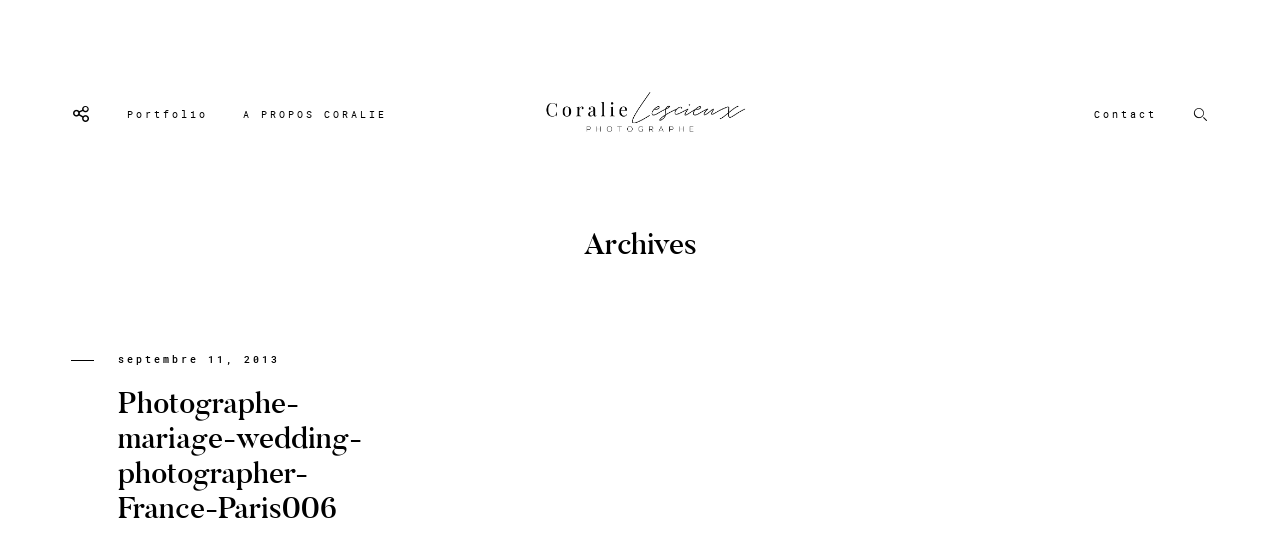

--- FILE ---
content_type: text/html; charset=UTF-8
request_url: https://www.coralielescieux.com/mariage-nathalie-jeremy-ferme-aux-oiseaux-frevent/photographe-mariage-wedding-photographer-france-paris006/
body_size: 18037
content:
<!DOCTYPE html>
<html lang="fr-FR" class="layout-default">
  <head>
  <meta charset="UTF-8" />
  <meta http-equiv="X-UA-Compatible" content="IE=edge"/>
  <meta name=viewport content="width=device-width, user-scalable=no, initial-scale=1.0, maximum-scale=1.0, minimum-scale=1.0">
  <link rel="alternate" type="application/rss+xml" title="Photographe de mariage | International wedding photographer | Paris | France | Nord pas de Calais Portrait Grossesse Bébé Enfants Famille RSS Feed" href="https://www.coralielescieux.com/feed/" />
        <link rel="shortcut icon" href="https://www.coralielescieux.com/wp-content/themes/trento/assets/favicon.ico" />
    <link rel="profile" href="http://gmpg.org/xfn/11">
    <link rel="pingback" href="https://www.coralielescieux.com/xmlrpc.php">
  
  <meta name='robots' content='index, follow, max-video-preview:-1, max-snippet:-1, max-image-preview:large' />

	<!-- This site is optimized with the Yoast SEO plugin v19.3 - https://yoast.com/wordpress/plugins/seo/ -->
	<title>Photographe-mariage-wedding-photographer-France-Paris006 - Photographe de mariage | International wedding photographer | Paris | France | Nord pas de Calais Portrait Grossesse Bébé Enfants Famille</title>
	<link rel="canonical" href="https://www.coralielescieux.com/wp-content/uploads/2013/09/Photographe-mariage-wedding-photographer-France-Paris006.jpg" />
	<meta property="og:locale" content="fr_FR" />
	<meta property="og:type" content="article" />
	<meta property="og:title" content="Photographe-mariage-wedding-photographer-France-Paris006 - Photographe de mariage | International wedding photographer | Paris | France | Nord pas de Calais Portrait Grossesse Bébé Enfants Famille" />
	<meta property="og:url" content="https://www.coralielescieux.com/wp-content/uploads/2013/09/Photographe-mariage-wedding-photographer-France-Paris006.jpg" />
	<meta property="og:site_name" content="Photographe de mariage | International wedding photographer | Paris | France | Nord pas de Calais Portrait Grossesse Bébé Enfants Famille" />
	<meta property="og:image" content="https://www.coralielescieux.com/wp-content/uploads/2013/09/Photographe-mariage-wedding-photographer-France-Paris006.jpg" />
	<meta property="og:image:width" content="1089" />
	<meta property="og:image:height" content="361" />
	<meta property="og:image:type" content="image/jpeg" />
	<meta name="twitter:card" content="summary_large_image" />
	<script type="application/ld+json" class="yoast-schema-graph">{"@context":"https://schema.org","@graph":[{"@type":"WebSite","@id":"https://www.coralielescieux.com/#website","url":"https://www.coralielescieux.com/","name":"Photographe de mariage | International wedding photographer | Paris | France | Nord pas de Calais Portrait Grossesse Bébé Enfants Famille","description":"","potentialAction":[{"@type":"SearchAction","target":{"@type":"EntryPoint","urlTemplate":"https://www.coralielescieux.com/?s={search_term_string}"},"query-input":"required name=search_term_string"}],"inLanguage":"fr-FR"},{"@type":"WebPage","@id":"https://www.coralielescieux.com/wp-content/uploads/2013/09/Photographe-mariage-wedding-photographer-France-Paris006.jpg","url":"https://www.coralielescieux.com/wp-content/uploads/2013/09/Photographe-mariage-wedding-photographer-France-Paris006.jpg","name":"Photographe-mariage-wedding-photographer-France-Paris006 - Photographe de mariage | International wedding photographer | Paris | France | Nord pas de Calais Portrait Grossesse Bébé Enfants Famille","isPartOf":{"@id":"https://www.coralielescieux.com/#website"},"datePublished":"2013-09-11T09:31:51+00:00","dateModified":"2013-09-11T09:31:51+00:00","breadcrumb":{"@id":"https://www.coralielescieux.com/wp-content/uploads/2013/09/Photographe-mariage-wedding-photographer-France-Paris006.jpg#breadcrumb"},"inLanguage":"fr-FR","potentialAction":[{"@type":"ReadAction","target":["https://www.coralielescieux.com/wp-content/uploads/2013/09/Photographe-mariage-wedding-photographer-France-Paris006.jpg"]}]},{"@type":"BreadcrumbList","@id":"https://www.coralielescieux.com/wp-content/uploads/2013/09/Photographe-mariage-wedding-photographer-France-Paris006.jpg#breadcrumb","itemListElement":[{"@type":"ListItem","position":1,"name":"Accueil","item":"https://www.coralielescieux.com/"},{"@type":"ListItem","position":2,"name":"Mariage Nathalie &#038; Jérémy Ferme aux oiseaux Frévent","item":"https://www.coralielescieux.com/mariage-nathalie-jeremy-ferme-aux-oiseaux-frevent/"},{"@type":"ListItem","position":3,"name":"Photographe-mariage-wedding-photographer-France-Paris006"}]}]}</script>
	<!-- / Yoast SEO plugin. -->


<link rel="alternate" type="application/rss+xml" title="Photographe de mariage | International wedding photographer | Paris | France | Nord pas de Calais Portrait Grossesse Bébé Enfants Famille &raquo; Flux" href="https://www.coralielescieux.com/feed/" />
<link rel="alternate" type="application/rss+xml" title="Photographe de mariage | International wedding photographer | Paris | France | Nord pas de Calais Portrait Grossesse Bébé Enfants Famille &raquo; Flux des commentaires" href="https://www.coralielescieux.com/comments/feed/" />
<link rel="alternate" type="application/rss+xml" title="Photographe de mariage | International wedding photographer | Paris | France | Nord pas de Calais Portrait Grossesse Bébé Enfants Famille &raquo; Photographe-mariage-wedding-photographer-France-Paris006 Flux des commentaires" href="https://www.coralielescieux.com/mariage-nathalie-jeremy-ferme-aux-oiseaux-frevent/photographe-mariage-wedding-photographer-france-paris006/feed/" />
		<!-- This site uses the Google Analytics by MonsterInsights plugin v8.10.0 - Using Analytics tracking - https://www.monsterinsights.com/ -->
							<script
				src="//www.googletagmanager.com/gtag/js?id=UA-116495471-1"  data-cfasync="false" data-wpfc-render="false" type="text/javascript" async></script>
			<script data-cfasync="false" data-wpfc-render="false" type="text/javascript">
				var mi_version = '8.10.0';
				var mi_track_user = true;
				var mi_no_track_reason = '';
				
								var disableStrs = [
															'ga-disable-UA-116495471-1',
									];

				/* Function to detect opted out users */
				function __gtagTrackerIsOptedOut() {
					for (var index = 0; index < disableStrs.length; index++) {
						if (document.cookie.indexOf(disableStrs[index] + '=true') > -1) {
							return true;
						}
					}

					return false;
				}

				/* Disable tracking if the opt-out cookie exists. */
				if (__gtagTrackerIsOptedOut()) {
					for (var index = 0; index < disableStrs.length; index++) {
						window[disableStrs[index]] = true;
					}
				}

				/* Opt-out function */
				function __gtagTrackerOptout() {
					for (var index = 0; index < disableStrs.length; index++) {
						document.cookie = disableStrs[index] + '=true; expires=Thu, 31 Dec 2099 23:59:59 UTC; path=/';
						window[disableStrs[index]] = true;
					}
				}

				if ('undefined' === typeof gaOptout) {
					function gaOptout() {
						__gtagTrackerOptout();
					}
				}
								window.dataLayer = window.dataLayer || [];

				window.MonsterInsightsDualTracker = {
					helpers: {},
					trackers: {},
				};
				if (mi_track_user) {
					function __gtagDataLayer() {
						dataLayer.push(arguments);
					}

					function __gtagTracker(type, name, parameters) {
						if (!parameters) {
							parameters = {};
						}

						if (parameters.send_to) {
							__gtagDataLayer.apply(null, arguments);
							return;
						}

						if (type === 'event') {
							
														parameters.send_to = monsterinsights_frontend.ua;
							__gtagDataLayer(type, name, parameters);
													} else {
							__gtagDataLayer.apply(null, arguments);
						}
					}

					__gtagTracker('js', new Date());
					__gtagTracker('set', {
						'developer_id.dZGIzZG': true,
											});
															__gtagTracker('config', 'UA-116495471-1', {"forceSSL":"true"} );
										window.gtag = __gtagTracker;										(function () {
						/* https://developers.google.com/analytics/devguides/collection/analyticsjs/ */
						/* ga and __gaTracker compatibility shim. */
						var noopfn = function () {
							return null;
						};
						var newtracker = function () {
							return new Tracker();
						};
						var Tracker = function () {
							return null;
						};
						var p = Tracker.prototype;
						p.get = noopfn;
						p.set = noopfn;
						p.send = function () {
							var args = Array.prototype.slice.call(arguments);
							args.unshift('send');
							__gaTracker.apply(null, args);
						};
						var __gaTracker = function () {
							var len = arguments.length;
							if (len === 0) {
								return;
							}
							var f = arguments[len - 1];
							if (typeof f !== 'object' || f === null || typeof f.hitCallback !== 'function') {
								if ('send' === arguments[0]) {
									var hitConverted, hitObject = false, action;
									if ('event' === arguments[1]) {
										if ('undefined' !== typeof arguments[3]) {
											hitObject = {
												'eventAction': arguments[3],
												'eventCategory': arguments[2],
												'eventLabel': arguments[4],
												'value': arguments[5] ? arguments[5] : 1,
											}
										}
									}
									if ('pageview' === arguments[1]) {
										if ('undefined' !== typeof arguments[2]) {
											hitObject = {
												'eventAction': 'page_view',
												'page_path': arguments[2],
											}
										}
									}
									if (typeof arguments[2] === 'object') {
										hitObject = arguments[2];
									}
									if (typeof arguments[5] === 'object') {
										Object.assign(hitObject, arguments[5]);
									}
									if ('undefined' !== typeof arguments[1].hitType) {
										hitObject = arguments[1];
										if ('pageview' === hitObject.hitType) {
											hitObject.eventAction = 'page_view';
										}
									}
									if (hitObject) {
										action = 'timing' === arguments[1].hitType ? 'timing_complete' : hitObject.eventAction;
										hitConverted = mapArgs(hitObject);
										__gtagTracker('event', action, hitConverted);
									}
								}
								return;
							}

							function mapArgs(args) {
								var arg, hit = {};
								var gaMap = {
									'eventCategory': 'event_category',
									'eventAction': 'event_action',
									'eventLabel': 'event_label',
									'eventValue': 'event_value',
									'nonInteraction': 'non_interaction',
									'timingCategory': 'event_category',
									'timingVar': 'name',
									'timingValue': 'value',
									'timingLabel': 'event_label',
									'page': 'page_path',
									'location': 'page_location',
									'title': 'page_title',
								};
								for (arg in args) {
																		if (!(!args.hasOwnProperty(arg) || !gaMap.hasOwnProperty(arg))) {
										hit[gaMap[arg]] = args[arg];
									} else {
										hit[arg] = args[arg];
									}
								}
								return hit;
							}

							try {
								f.hitCallback();
							} catch (ex) {
							}
						};
						__gaTracker.create = newtracker;
						__gaTracker.getByName = newtracker;
						__gaTracker.getAll = function () {
							return [];
						};
						__gaTracker.remove = noopfn;
						__gaTracker.loaded = true;
						window['__gaTracker'] = __gaTracker;
					})();
									} else {
										console.log("");
					(function () {
						function __gtagTracker() {
							return null;
						}

						window['__gtagTracker'] = __gtagTracker;
						window['gtag'] = __gtagTracker;
					})();
									}
			</script>
				<!-- / Google Analytics by MonsterInsights -->
		<script type="text/javascript">
window._wpemojiSettings = {"baseUrl":"https:\/\/s.w.org\/images\/core\/emoji\/14.0.0\/72x72\/","ext":".png","svgUrl":"https:\/\/s.w.org\/images\/core\/emoji\/14.0.0\/svg\/","svgExt":".svg","source":{"concatemoji":"https:\/\/www.coralielescieux.com\/wp-includes\/js\/wp-emoji-release.min.js?ver=6.2.8"}};
/*! This file is auto-generated */
!function(e,a,t){var n,r,o,i=a.createElement("canvas"),p=i.getContext&&i.getContext("2d");function s(e,t){p.clearRect(0,0,i.width,i.height),p.fillText(e,0,0);e=i.toDataURL();return p.clearRect(0,0,i.width,i.height),p.fillText(t,0,0),e===i.toDataURL()}function c(e){var t=a.createElement("script");t.src=e,t.defer=t.type="text/javascript",a.getElementsByTagName("head")[0].appendChild(t)}for(o=Array("flag","emoji"),t.supports={everything:!0,everythingExceptFlag:!0},r=0;r<o.length;r++)t.supports[o[r]]=function(e){if(p&&p.fillText)switch(p.textBaseline="top",p.font="600 32px Arial",e){case"flag":return s("\ud83c\udff3\ufe0f\u200d\u26a7\ufe0f","\ud83c\udff3\ufe0f\u200b\u26a7\ufe0f")?!1:!s("\ud83c\uddfa\ud83c\uddf3","\ud83c\uddfa\u200b\ud83c\uddf3")&&!s("\ud83c\udff4\udb40\udc67\udb40\udc62\udb40\udc65\udb40\udc6e\udb40\udc67\udb40\udc7f","\ud83c\udff4\u200b\udb40\udc67\u200b\udb40\udc62\u200b\udb40\udc65\u200b\udb40\udc6e\u200b\udb40\udc67\u200b\udb40\udc7f");case"emoji":return!s("\ud83e\udef1\ud83c\udffb\u200d\ud83e\udef2\ud83c\udfff","\ud83e\udef1\ud83c\udffb\u200b\ud83e\udef2\ud83c\udfff")}return!1}(o[r]),t.supports.everything=t.supports.everything&&t.supports[o[r]],"flag"!==o[r]&&(t.supports.everythingExceptFlag=t.supports.everythingExceptFlag&&t.supports[o[r]]);t.supports.everythingExceptFlag=t.supports.everythingExceptFlag&&!t.supports.flag,t.DOMReady=!1,t.readyCallback=function(){t.DOMReady=!0},t.supports.everything||(n=function(){t.readyCallback()},a.addEventListener?(a.addEventListener("DOMContentLoaded",n,!1),e.addEventListener("load",n,!1)):(e.attachEvent("onload",n),a.attachEvent("onreadystatechange",function(){"complete"===a.readyState&&t.readyCallback()})),(e=t.source||{}).concatemoji?c(e.concatemoji):e.wpemoji&&e.twemoji&&(c(e.twemoji),c(e.wpemoji)))}(window,document,window._wpemojiSettings);
</script>
<style type="text/css">
img.wp-smiley,
img.emoji {
	display: inline !important;
	border: none !important;
	box-shadow: none !important;
	height: 1em !important;
	width: 1em !important;
	margin: 0 0.07em !important;
	vertical-align: -0.1em !important;
	background: none !important;
	padding: 0 !important;
}
</style>
	<link rel='stylesheet' id='sbi_styles-css' href='https://www.coralielescieux.com/wp-content/plugins/instagram-feed/css/sbi-styles.min.css?ver=6.8.0' type='text/css' media='all' />
<link rel='stylesheet' id='wp-block-library-css' href='https://www.coralielescieux.com/wp-includes/css/dist/block-library/style.min.css?ver=6.2.8' type='text/css' media='all' />
<link rel='stylesheet' id='classic-theme-styles-css' href='https://www.coralielescieux.com/wp-includes/css/classic-themes.min.css?ver=6.2.8' type='text/css' media='all' />
<style id='global-styles-inline-css' type='text/css'>
body{--wp--preset--color--black: #000000;--wp--preset--color--cyan-bluish-gray: #abb8c3;--wp--preset--color--white: #ffffff;--wp--preset--color--pale-pink: #f78da7;--wp--preset--color--vivid-red: #cf2e2e;--wp--preset--color--luminous-vivid-orange: #ff6900;--wp--preset--color--luminous-vivid-amber: #fcb900;--wp--preset--color--light-green-cyan: #7bdcb5;--wp--preset--color--vivid-green-cyan: #00d084;--wp--preset--color--pale-cyan-blue: #8ed1fc;--wp--preset--color--vivid-cyan-blue: #0693e3;--wp--preset--color--vivid-purple: #9b51e0;--wp--preset--gradient--vivid-cyan-blue-to-vivid-purple: linear-gradient(135deg,rgba(6,147,227,1) 0%,rgb(155,81,224) 100%);--wp--preset--gradient--light-green-cyan-to-vivid-green-cyan: linear-gradient(135deg,rgb(122,220,180) 0%,rgb(0,208,130) 100%);--wp--preset--gradient--luminous-vivid-amber-to-luminous-vivid-orange: linear-gradient(135deg,rgba(252,185,0,1) 0%,rgba(255,105,0,1) 100%);--wp--preset--gradient--luminous-vivid-orange-to-vivid-red: linear-gradient(135deg,rgba(255,105,0,1) 0%,rgb(207,46,46) 100%);--wp--preset--gradient--very-light-gray-to-cyan-bluish-gray: linear-gradient(135deg,rgb(238,238,238) 0%,rgb(169,184,195) 100%);--wp--preset--gradient--cool-to-warm-spectrum: linear-gradient(135deg,rgb(74,234,220) 0%,rgb(151,120,209) 20%,rgb(207,42,186) 40%,rgb(238,44,130) 60%,rgb(251,105,98) 80%,rgb(254,248,76) 100%);--wp--preset--gradient--blush-light-purple: linear-gradient(135deg,rgb(255,206,236) 0%,rgb(152,150,240) 100%);--wp--preset--gradient--blush-bordeaux: linear-gradient(135deg,rgb(254,205,165) 0%,rgb(254,45,45) 50%,rgb(107,0,62) 100%);--wp--preset--gradient--luminous-dusk: linear-gradient(135deg,rgb(255,203,112) 0%,rgb(199,81,192) 50%,rgb(65,88,208) 100%);--wp--preset--gradient--pale-ocean: linear-gradient(135deg,rgb(255,245,203) 0%,rgb(182,227,212) 50%,rgb(51,167,181) 100%);--wp--preset--gradient--electric-grass: linear-gradient(135deg,rgb(202,248,128) 0%,rgb(113,206,126) 100%);--wp--preset--gradient--midnight: linear-gradient(135deg,rgb(2,3,129) 0%,rgb(40,116,252) 100%);--wp--preset--duotone--dark-grayscale: url('#wp-duotone-dark-grayscale');--wp--preset--duotone--grayscale: url('#wp-duotone-grayscale');--wp--preset--duotone--purple-yellow: url('#wp-duotone-purple-yellow');--wp--preset--duotone--blue-red: url('#wp-duotone-blue-red');--wp--preset--duotone--midnight: url('#wp-duotone-midnight');--wp--preset--duotone--magenta-yellow: url('#wp-duotone-magenta-yellow');--wp--preset--duotone--purple-green: url('#wp-duotone-purple-green');--wp--preset--duotone--blue-orange: url('#wp-duotone-blue-orange');--wp--preset--font-size--small: 13px;--wp--preset--font-size--medium: 20px;--wp--preset--font-size--large: 36px;--wp--preset--font-size--x-large: 42px;--wp--preset--spacing--20: 0.44rem;--wp--preset--spacing--30: 0.67rem;--wp--preset--spacing--40: 1rem;--wp--preset--spacing--50: 1.5rem;--wp--preset--spacing--60: 2.25rem;--wp--preset--spacing--70: 3.38rem;--wp--preset--spacing--80: 5.06rem;--wp--preset--shadow--natural: 6px 6px 9px rgba(0, 0, 0, 0.2);--wp--preset--shadow--deep: 12px 12px 50px rgba(0, 0, 0, 0.4);--wp--preset--shadow--sharp: 6px 6px 0px rgba(0, 0, 0, 0.2);--wp--preset--shadow--outlined: 6px 6px 0px -3px rgba(255, 255, 255, 1), 6px 6px rgba(0, 0, 0, 1);--wp--preset--shadow--crisp: 6px 6px 0px rgba(0, 0, 0, 1);}:where(.is-layout-flex){gap: 0.5em;}body .is-layout-flow > .alignleft{float: left;margin-inline-start: 0;margin-inline-end: 2em;}body .is-layout-flow > .alignright{float: right;margin-inline-start: 2em;margin-inline-end: 0;}body .is-layout-flow > .aligncenter{margin-left: auto !important;margin-right: auto !important;}body .is-layout-constrained > .alignleft{float: left;margin-inline-start: 0;margin-inline-end: 2em;}body .is-layout-constrained > .alignright{float: right;margin-inline-start: 2em;margin-inline-end: 0;}body .is-layout-constrained > .aligncenter{margin-left: auto !important;margin-right: auto !important;}body .is-layout-constrained > :where(:not(.alignleft):not(.alignright):not(.alignfull)){max-width: var(--wp--style--global--content-size);margin-left: auto !important;margin-right: auto !important;}body .is-layout-constrained > .alignwide{max-width: var(--wp--style--global--wide-size);}body .is-layout-flex{display: flex;}body .is-layout-flex{flex-wrap: wrap;align-items: center;}body .is-layout-flex > *{margin: 0;}:where(.wp-block-columns.is-layout-flex){gap: 2em;}.has-black-color{color: var(--wp--preset--color--black) !important;}.has-cyan-bluish-gray-color{color: var(--wp--preset--color--cyan-bluish-gray) !important;}.has-white-color{color: var(--wp--preset--color--white) !important;}.has-pale-pink-color{color: var(--wp--preset--color--pale-pink) !important;}.has-vivid-red-color{color: var(--wp--preset--color--vivid-red) !important;}.has-luminous-vivid-orange-color{color: var(--wp--preset--color--luminous-vivid-orange) !important;}.has-luminous-vivid-amber-color{color: var(--wp--preset--color--luminous-vivid-amber) !important;}.has-light-green-cyan-color{color: var(--wp--preset--color--light-green-cyan) !important;}.has-vivid-green-cyan-color{color: var(--wp--preset--color--vivid-green-cyan) !important;}.has-pale-cyan-blue-color{color: var(--wp--preset--color--pale-cyan-blue) !important;}.has-vivid-cyan-blue-color{color: var(--wp--preset--color--vivid-cyan-blue) !important;}.has-vivid-purple-color{color: var(--wp--preset--color--vivid-purple) !important;}.has-black-background-color{background-color: var(--wp--preset--color--black) !important;}.has-cyan-bluish-gray-background-color{background-color: var(--wp--preset--color--cyan-bluish-gray) !important;}.has-white-background-color{background-color: var(--wp--preset--color--white) !important;}.has-pale-pink-background-color{background-color: var(--wp--preset--color--pale-pink) !important;}.has-vivid-red-background-color{background-color: var(--wp--preset--color--vivid-red) !important;}.has-luminous-vivid-orange-background-color{background-color: var(--wp--preset--color--luminous-vivid-orange) !important;}.has-luminous-vivid-amber-background-color{background-color: var(--wp--preset--color--luminous-vivid-amber) !important;}.has-light-green-cyan-background-color{background-color: var(--wp--preset--color--light-green-cyan) !important;}.has-vivid-green-cyan-background-color{background-color: var(--wp--preset--color--vivid-green-cyan) !important;}.has-pale-cyan-blue-background-color{background-color: var(--wp--preset--color--pale-cyan-blue) !important;}.has-vivid-cyan-blue-background-color{background-color: var(--wp--preset--color--vivid-cyan-blue) !important;}.has-vivid-purple-background-color{background-color: var(--wp--preset--color--vivid-purple) !important;}.has-black-border-color{border-color: var(--wp--preset--color--black) !important;}.has-cyan-bluish-gray-border-color{border-color: var(--wp--preset--color--cyan-bluish-gray) !important;}.has-white-border-color{border-color: var(--wp--preset--color--white) !important;}.has-pale-pink-border-color{border-color: var(--wp--preset--color--pale-pink) !important;}.has-vivid-red-border-color{border-color: var(--wp--preset--color--vivid-red) !important;}.has-luminous-vivid-orange-border-color{border-color: var(--wp--preset--color--luminous-vivid-orange) !important;}.has-luminous-vivid-amber-border-color{border-color: var(--wp--preset--color--luminous-vivid-amber) !important;}.has-light-green-cyan-border-color{border-color: var(--wp--preset--color--light-green-cyan) !important;}.has-vivid-green-cyan-border-color{border-color: var(--wp--preset--color--vivid-green-cyan) !important;}.has-pale-cyan-blue-border-color{border-color: var(--wp--preset--color--pale-cyan-blue) !important;}.has-vivid-cyan-blue-border-color{border-color: var(--wp--preset--color--vivid-cyan-blue) !important;}.has-vivid-purple-border-color{border-color: var(--wp--preset--color--vivid-purple) !important;}.has-vivid-cyan-blue-to-vivid-purple-gradient-background{background: var(--wp--preset--gradient--vivid-cyan-blue-to-vivid-purple) !important;}.has-light-green-cyan-to-vivid-green-cyan-gradient-background{background: var(--wp--preset--gradient--light-green-cyan-to-vivid-green-cyan) !important;}.has-luminous-vivid-amber-to-luminous-vivid-orange-gradient-background{background: var(--wp--preset--gradient--luminous-vivid-amber-to-luminous-vivid-orange) !important;}.has-luminous-vivid-orange-to-vivid-red-gradient-background{background: var(--wp--preset--gradient--luminous-vivid-orange-to-vivid-red) !important;}.has-very-light-gray-to-cyan-bluish-gray-gradient-background{background: var(--wp--preset--gradient--very-light-gray-to-cyan-bluish-gray) !important;}.has-cool-to-warm-spectrum-gradient-background{background: var(--wp--preset--gradient--cool-to-warm-spectrum) !important;}.has-blush-light-purple-gradient-background{background: var(--wp--preset--gradient--blush-light-purple) !important;}.has-blush-bordeaux-gradient-background{background: var(--wp--preset--gradient--blush-bordeaux) !important;}.has-luminous-dusk-gradient-background{background: var(--wp--preset--gradient--luminous-dusk) !important;}.has-pale-ocean-gradient-background{background: var(--wp--preset--gradient--pale-ocean) !important;}.has-electric-grass-gradient-background{background: var(--wp--preset--gradient--electric-grass) !important;}.has-midnight-gradient-background{background: var(--wp--preset--gradient--midnight) !important;}.has-small-font-size{font-size: var(--wp--preset--font-size--small) !important;}.has-medium-font-size{font-size: var(--wp--preset--font-size--medium) !important;}.has-large-font-size{font-size: var(--wp--preset--font-size--large) !important;}.has-x-large-font-size{font-size: var(--wp--preset--font-size--x-large) !important;}
.wp-block-navigation a:where(:not(.wp-element-button)){color: inherit;}
:where(.wp-block-columns.is-layout-flex){gap: 2em;}
.wp-block-pullquote{font-size: 1.5em;line-height: 1.6;}
</style>
<link rel='stylesheet' id='thirteenf_simply_gallery-css' href='https://www.coralielescieux.com/wp-content/plugins/13f_simply_gallery/css/thirteenf_simply_gallery.css?ver=6.2.8' type='text/css' media='all' />
<link rel='stylesheet' id='jquery_ui_styles-css' href='https://www.coralielescieux.com/wp-content/plugins/flo-forms/public/vendor/jquery-ui-flo/jquery-ui.min.css?ver=1.0.0' type='text/css' media='all' />
<link rel='stylesheet' id='flo-forms-public-css' href='https://www.coralielescieux.com/wp-content/plugins/flo-forms/public/css/flo-forms-public.min.css?ver=1.0.0' type='text/css' media='all' />
<link rel='stylesheet' id='flo-instagram-css' href='https://www.coralielescieux.com/wp-content/plugins/flo-instagram/public/css/flo-instagram-public.css?ver=2.3.4' type='text/css' media='all' />
<link rel='stylesheet' id='core-icons-css' href='https://www.coralielescieux.com/wp-content/themes/trento/public/fonts/fontello/css/flo-core-icons.css?ver=1.0' type='text/css' media='all' />
<link rel='stylesheet' id='vendor-css-css' href='https://www.coralielescieux.com/wp-content/themes/trento/theme-files/public/css/vendor.css?ver=1.0' type='text/css' media='all' />
<link rel='stylesheet' id='theme-css-css' href='https://www.coralielescieux.com/wp-content/themes/trento/theme-files/public/css/style.min.css?ver=1.0' type='text/css' media='all' />
<style id='theme-css-inline-css' type='text/css'>
@font-face {font-family: "NothingYouCouldDo"; src: url('https://www.coralielescieux.com/wp-content/themes/trento/theme-files/public/fonts/default/NothingYouCouldDo.ttf') format('truetype'),url('https://www.coralielescieux.com/wp-content/themes/trento/theme-files/public/fonts/default/NothingYouCouldDo.woff') format('woff');font-display: swap;}@font-face {font-family: "Montserrat Regular"; src: url('https://www.coralielescieux.com/wp-content/themes/trento/theme-files/public/fonts/default/Montserrat-Regular.ttf') format('truetype'),url('https://www.coralielescieux.com/wp-content/themes/trento/theme-files/public/fonts/default/Montserrat-Regular.woff') format('woff');font-display: swap;}@font-face {font-family: "RobotoMono Medium"; src: url('https://www.coralielescieux.com/wp-content/themes/trento/theme-files/public/fonts/default/RobotoMono-Medium.ttf') format('truetype'),url('https://www.coralielescieux.com/wp-content/themes/trento/theme-files/public/fonts/default/RobotoMono-Medium.woff') format('woff');font-display: swap;}@font-face {font-family: "Butler Bold"; src: url('https://www.coralielescieux.com/wp-content/themes/trento/theme-files/public/fonts/default/Butler_Bold.ttf') format('truetype'),url('https://www.coralielescieux.com/wp-content/themes/trento/theme-files/public/fonts/default/Butler_Bold.woff') format('woff');font-display: swap;}@font-face {font-family: "Butler Medium"; src: url('https://www.coralielescieux.com/wp-content/themes/trento/theme-files/public/fonts/default/Butler_Medium.ttf') format('truetype'),url('https://www.coralielescieux.com/wp-content/themes/trento/theme-files/public/fonts/default/Butler_Medium.woff') format('woff');font-display: swap;}@font-face {font-family: "RobotoMono Regular"; src: url('https://www.coralielescieux.com/wp-content/themes/trento/theme-files/public/fonts/default/RobotoMono-Regular.ttf') format('truetype'),url('https://www.coralielescieux.com/wp-content/themes/trento/theme-files/public/fonts/default/RobotoMono-Regular.woff') format('woff');font-display: swap;}@font-face {font-family: "CrimsonText Roman"; src: url('https://www.coralielescieux.com/wp-content/themes/trento/theme-files/public/fonts/default/CrimsonText-Roman.ttf') format('truetype'),url('https://www.coralielescieux.com/wp-content/themes/trento/theme-files/public/fonts/default/CrimsonText-Roman.woff') format('woff');font-display: swap;}@font-face {font-family: "Montserrat Medium"; src: url('https://www.coralielescieux.com/wp-content/themes/trento/theme-files/public/fonts/default/Montserrat-Medium.ttf') format('truetype'),url('https://www.coralielescieux.com/wp-content/themes/trento/theme-files/public/fonts/default/Montserrat-Medium.woff') format('woff');font-display: swap;}.flo-wp-title h1.flo-wp-title__title { font-family: Butler Medium;font-size: 1.875rem;letter-spacing: 0em;word-spacing: 0em;line-height: 1.19em;text-transform: none;font-weight: normal;}.flo-post blockquote, .flo-post blockquote p { font-family: RobotoMono Regular;font-size: 0.8125rem;letter-spacing: 0em;word-spacing: 0em;line-height: 1.45em;text-transform: none;font-weight: normal;}.flo-post h1 { font-family: Butler Bold;font-size: 2.25rem;letter-spacing: 0em;word-spacing: 0em;line-height: 1.19em;text-transform: none;font-weight: normal;}.flo-post h2 { font-family: Butler Medium;font-size: 1.875rem;letter-spacing: 0em;word-spacing: 0em;line-height: 1.19em;text-transform: none;font-weight: normal;}.flo-post h3 { font-family: RobotoMono Regular;font-size: 1.25rem;letter-spacing: 0em;word-spacing: 0em;line-height: 1.4em;text-transform: none;font-weight: normal;}.flo-post h4 { font-family: Montserrat Regular;font-size: 0.75rem;letter-spacing: 0.75em;word-spacing: 0em;line-height: 2.5em;text-transform: none;font-weight: normal;}.flo-post h5 { font-family: RobotoMono Regular;font-size: 0.8125rem;letter-spacing: 0em;word-spacing: 0em;line-height: 1.45em;text-transform: none;font-weight: normal;}.flo-post h6 { font-family: Butler Medium;font-size: 0.875rem;letter-spacing: 0em;word-spacing: 0em;line-height: 1.25em;text-transform: none;font-weight: normal;}.flo-post { font-family: RobotoMono Regular;font-size: 0.8125rem;letter-spacing: 0em;word-spacing: 0em;line-height: 1.8125em;text-transform: none;font-weight: normal;}.flo-post a { font-family: CrimsonText Roman;font-size: 1rem;letter-spacing: 0em;word-spacing: 0em;line-height: 1.8125em;text-transform: none;font-weight: normal;text-decoration: underline;}input[type]:not([type="submit"]), form textarea, .parsley-required, form select { font-family: RobotoMono Medium;font-size: 0.6875rem;letter-spacing: 0.2em;word-spacing: 0em;line-height: 1.63em;text-transform: none;font-weight: normal;}label { font-family: RobotoMono Medium;font-size: 0.625rem;letter-spacing: 0.3em;word-spacing: 0em;line-height: 1.8em;text-transform: none;font-weight: normal;}input[type="submit"], .flo-button { font-family: RobotoMono Regular;font-size: 0.625rem;letter-spacing: 0.3em;word-spacing: 0em;line-height: 1.8em;text-transform: none;font-weight: normal;}.flo-footer__copyright-notice { font-family: CrimsonText Roman;font-size: 0.6875rem;letter-spacing: 0.05em;word-spacing: 0em;line-height: 1.4em;text-transform: none;font-weight: normal;}.flo-footer__image-feed-label { font-family: RobotoMono Medium;font-size: 0.625rem;letter-spacing: 0.3em;word-spacing: 0em;line-height: 1.8em;text-transform: none;font-weight: normal;}.flo-footer__menu > div > ul > li > a, .flo-footer__menu .sub-menu a { font-family: RobotoMono Medium;font-size: 0.625rem;letter-spacing: 0.3em;word-spacing: 0em;line-height: 1.8em;text-transform: none;font-weight: normal;}.flo-header-popup .menu-item .sub-menu a { font-family: RobotoMono Regular;font-size: 0.8125rem;letter-spacing: 0em;word-spacing: 0em;line-height: 1.45em;text-transform: none;font-weight: normal;}.flo-header-popup .menu-item a { font-family: RobotoMono Regular;font-size: 0.625rem;letter-spacing: 0.3em;word-spacing: 0em;line-height: 1.8em;text-transform: none;font-weight: normal;}.flo-header__menu .menu-item ul a, .flo-main-slideshow__menu-menu .menu-item .sub-menu a { font-family: RobotoMono Regular;font-size: 0.8125rem;letter-spacing: 0em;word-spacing: 0em;line-height: 1.45em;text-transform: none;font-weight: normal;}.flo-header__logo { font-family: RobotoMono Medium;font-size: 1.875rem;letter-spacing: 0.35em;word-spacing: 0em;line-height: 1.2em;text-transform: none;font-weight: normal;}.flo-header .menu-item a, .flo-header__menu .page_item a, .flo-header .menu-item { font-family: RobotoMono Regular;font-size: 0.625rem;letter-spacing: 0.3em;word-spacing: 0em;line-height: 1.8em;text-transform: none;font-weight: normal;}.flo-header__search-input { font-family: RobotoMono Medium;font-size: 0.625rem;letter-spacing: 0.3em;word-spacing: 0em;line-height: 1.8em;text-transform: none;font-weight: normal;}.flo-header-mobile__logo { font-family: RobotoMono Medium;font-size: 1.875rem;letter-spacing: 0.35em;word-spacing: 0em;line-height: 1.2em;text-transform: none;font-weight: normal;}.flo-mobile-menu__menu > li a, .flo-mobile-menu__submenu-parent-title { font-family: RobotoMono Regular;font-size: 0.625rem;letter-spacing: 0.3em;word-spacing: 0em;line-height: 1.8em;text-transform: none;font-weight: normal;}.flo-mobile-menu__submenu-close-text { font-family: RobotoMono Medium;font-size: 0.625rem;letter-spacing: 0.3em;word-spacing: 0em;line-height: 1.8em;text-transform: none;font-weight: normal;}.flo-mobile-menu__submenu-items a { font-family: RobotoMono Regular;font-size: 1.25rem;letter-spacing: 0em;word-spacing: 0em;line-height: 1.4em;text-transform: none;font-weight: normal;}.flo-social-links-type-b .flo-social-links__link:before, .flo-social-links-type-b .flo-share-link i:before { font-family: CrimsonText Roman;font-size: 0.6875rem;letter-spacing: 0.05em;word-spacing: 0em;line-height: 1.4em;text-transform: none;font-weight: normal;}@media (max-width: 767px) { .flo-wp-title h1.flo-wp-title__title { }.flo-post blockquote, .flo-post blockquote p { font-size: 1.25rem;}.flo-post h1 { }.flo-post h2 { }.flo-post h3 { font-size: 1.5rem;}.flo-post h4 { font-size: 0.75rem;}.flo-post h5 { font-size: 1.25rem;}.flo-post h6 { }.flo-post { font-size: 1rem;}.flo-post a { }input[type]:not([type="submit"]), form textarea, .parsley-required, form select { font-size: 0.6875rem;}label { }input[type="submit"], .flo-button { font-size: 0.625rem;}.flo-footer__copyright-notice { font-size: 0.6875rem;}.flo-footer__image-feed-label { }.flo-footer__menu > div > ul > li > a, .flo-footer__menu .sub-menu a { }.flo-header-popup .menu-item .sub-menu a { font-size: 1.25rem;}.flo-header-popup .menu-item a { font-size: 0.625rem;}.flo-header__menu .menu-item ul a, .flo-main-slideshow__menu-menu .menu-item .sub-menu a { font-size: 1.25rem;}.flo-header__logo { font-size: 1.875rem;}.flo-header .menu-item a, .flo-header__menu .page_item a, .flo-header .menu-item { font-size: 0.625rem;}.flo-header__search-input { }.flo-header-mobile__logo { font-size: 1.875rem;}.flo-mobile-menu__menu > li a, .flo-mobile-menu__submenu-parent-title { font-size: 0.625rem;}.flo-mobile-menu__submenu-close-text { }.flo-mobile-menu__submenu-items a { font-size: 1.5rem;}.flo-social-links-type-b .flo-social-links__link:before, .flo-social-links-type-b .flo-share-link i:before { font-size: 0.6875rem;} }
</style>
<link rel='stylesheet' id='default_stylesheet-css' href='https://www.coralielescieux.com/wp-content/themes/trento/style.css?ver=1.0' type='text/css' media='all' />
<style id='akismet-widget-style-inline-css' type='text/css'>

			.a-stats {
				--akismet-color-mid-green: #357b49;
				--akismet-color-white: #fff;
				--akismet-color-light-grey: #f6f7f7;

				max-width: 350px;
				width: auto;
			}

			.a-stats * {
				all: unset;
				box-sizing: border-box;
			}

			.a-stats strong {
				font-weight: 600;
			}

			.a-stats a.a-stats__link,
			.a-stats a.a-stats__link:visited,
			.a-stats a.a-stats__link:active {
				background: var(--akismet-color-mid-green);
				border: none;
				box-shadow: none;
				border-radius: 8px;
				color: var(--akismet-color-white);
				cursor: pointer;
				display: block;
				font-family: -apple-system, BlinkMacSystemFont, 'Segoe UI', 'Roboto', 'Oxygen-Sans', 'Ubuntu', 'Cantarell', 'Helvetica Neue', sans-serif;
				font-weight: 500;
				padding: 12px;
				text-align: center;
				text-decoration: none;
				transition: all 0.2s ease;
			}

			/* Extra specificity to deal with TwentyTwentyOne focus style */
			.widget .a-stats a.a-stats__link:focus {
				background: var(--akismet-color-mid-green);
				color: var(--akismet-color-white);
				text-decoration: none;
			}

			.a-stats a.a-stats__link:hover {
				filter: brightness(110%);
				box-shadow: 0 4px 12px rgba(0, 0, 0, 0.06), 0 0 2px rgba(0, 0, 0, 0.16);
			}

			.a-stats .count {
				color: var(--akismet-color-white);
				display: block;
				font-size: 1.5em;
				line-height: 1.4;
				padding: 0 13px;
				white-space: nowrap;
			}
		
</style>
<script type='text/javascript' src='https://www.coralielescieux.com/wp-content/plugins/google-analytics-for-wordpress/assets/js/frontend-gtag.min.js?ver=8.10.0' id='monsterinsights-frontend-script-js'></script>
<script data-cfasync="false" data-wpfc-render="false" type="text/javascript" id='monsterinsights-frontend-script-js-extra'>/* <![CDATA[ */
var monsterinsights_frontend = {"js_events_tracking":"true","download_extensions":"doc,pdf,ppt,zip,xls,docx,pptx,xlsx","inbound_paths":"[]","home_url":"https:\/\/www.coralielescieux.com","hash_tracking":"false","ua":"UA-116495471-1","v4_id":""};/* ]]> */
</script>
<script type='text/javascript' src='https://www.coralielescieux.com/wp-includes/js/jquery/jquery.min.js?ver=3.6.4' id='jquery-core-js'></script>
<script type='text/javascript' src='https://www.coralielescieux.com/wp-includes/js/jquery/jquery-migrate.min.js?ver=3.4.0' id='jquery-migrate-js'></script>
<script type='text/javascript' src='https://www.coralielescieux.com/wp-content/plugins/flo-forms/public/js/jquery.validate.min.js?ver=1.0.0' id='flo-jquery-validate-js'></script>
<script type='text/javascript' id='flo-forms-public-js-extra'>
/* <![CDATA[ */
var formData = {"ajaxurl":"https:\/\/www.coralielescieux.com\/wp-admin\/admin-ajax.php","date_format":"MM dd, yy"};
/* ]]> */
</script>
<script type='text/javascript' src='https://www.coralielescieux.com/wp-content/plugins/flo-forms/public/js/flo-forms-public.js?ver=1.0.0' id='flo-forms-public-js'></script>
<script type='text/javascript' id='flo-instagram-js-extra'>
/* <![CDATA[ */
var floAjaxUrl = "https:\/\/www.coralielescieux.com\/wp-admin\/admin-ajax.php";
/* ]]> */
</script>
<script type='text/javascript' src='https://www.coralielescieux.com/wp-content/plugins/flo-instagram/public/js/all.min.js?ver=97804' id='flo-instagram-js'></script>
<link rel="https://api.w.org/" href="https://www.coralielescieux.com/wp-json/" /><link rel="alternate" type="application/json" href="https://www.coralielescieux.com/wp-json/wp/v2/media/3816" /><link rel="EditURI" type="application/rsd+xml" title="RSD" href="https://www.coralielescieux.com/xmlrpc.php?rsd" />
<link rel="wlwmanifest" type="application/wlwmanifest+xml" href="https://www.coralielescieux.com/wp-includes/wlwmanifest.xml" />
<link rel='shortlink' href='https://www.coralielescieux.com/?p=3816' />
<link rel="alternate" type="application/json+oembed" href="https://www.coralielescieux.com/wp-json/oembed/1.0/embed?url=https%3A%2F%2Fwww.coralielescieux.com%2Fmariage-nathalie-jeremy-ferme-aux-oiseaux-frevent%2Fphotographe-mariage-wedding-photographer-france-paris006%2F" />
<link rel="alternate" type="text/xml+oembed" href="https://www.coralielescieux.com/wp-json/oembed/1.0/embed?url=https%3A%2F%2Fwww.coralielescieux.com%2Fmariage-nathalie-jeremy-ferme-aux-oiseaux-frevent%2Fphotographe-mariage-wedding-photographer-france-paris006%2F&#038;format=xml" />
<style>.flo-image-block-3__title-decorative-image{display:none}</style>
  <style media="screen">
    /* START: GENERICS */

      body {
        background-color: #ffffff;
      }

      .flo-post {
        color: #000000;
      }

      .flo-post a img, .flo-post img, .flo-post img.alignleft, .flo-post img.alignright, .flo-post img.aligncenter,
      .wp-caption-text.gallery-caption {
        margin-bottom: 10px;
      }
      .wp-caption-text.gallery-caption{
        margin-top: -5px;
      }

      .flo_sidebar {
        width: 25%;
      }

      .flo-button,
      input[type="submit"]
      {
        background-color: #ffffff;
        color: #000000!important;
        border-color: #e1e1e1;
      }
    /* END: GENERICS */
  </style>
</head>
    <body class="attachment attachment-template-default single single-attachment postid-3816 attachmentid-3816 attachment-jpeg  flo-social-links-type-b flo-sidebar--is-adaptive flo-tablet-appear-disabled flo-mobile-appear-disabled">

              <noscript class='flo-core-style' >
  <style class='flo-core-style'  media="screen"> header:not(.is-sticky) .flo-header{background-color:}header:not(.is-sticky) .flo-header__logo, header:not(.is-sticky) .flo-header__menu > div > ul > .menu-item > a, header:not(.is-sticky) .flo-header__menu-trigger, header:not(.is-sticky) .flo-header__social-links-trigger, header:not(.is-sticky) .flo-header__social-links a:before, header:not(.is-sticky) .flo-header__search-trigger, header:not(.is-sticky) .flo-header__search-form-input, header:not(.is-sticky) .flo-header__search-form-submit, header:not(.is-sticky) .flo-header__featured-link{color:#000000}.flo-header{padding-top:1.875rem;padding-bottom:1.875rem}header:not(.is-sticky).flo-header{background-color:}header:not(.is-sticky) .flo-header__menu-item-search:before, header:not(.is-sticky) .flo-header__menu-trigger-item, header:not(.is-sticky) .flo-header__search-form:before, header:not(.is-sticky) .flo-header__search-form:after{background-color:#000000}header:not(.is-sticky) .flo-header__column-top-wrap{border-color:#000000}.flo-header--sticky .is-sticky .flo-header{background:rgba(255,255,255,1)}.flo-header--sticky .is-sticky .flo-header__logo, .flo-header--sticky .is-sticky .flo-header__menu > div > ul > .menu-item > a, .flo-header--sticky .is-sticky .flo-header__menu-trigger, .flo-header--sticky .is-sticky .flo-header__social-links-trigger, .flo-header--sticky .is-sticky .flo-header__social-links a:before, .flo-header--sticky .is-sticky .flo-header__search-trigger, .flo-header--sticky .is-sticky .flo-header__search-form-input, .flo-header--sticky .is-sticky .flo-header__search-form-submit, .flo-header--sticky .is-sticky .flo-header__featured-link, .flo-header--sticky .is-sticky .flo-header__lang-switch{color:#000000}.flo-header--sticky .is-sticky .flo-header__menu-item-search:before, .flo-header--sticky .is-sticky .flo-header__menu-trigger-item, .flo-header--sticky .is-sticky .flo-header__search-form:before, .flo-header--sticky .is-sticky .flo-header__search-form:after{background-color:#000000}.flo-header--sticky .is-sticky .flo-header__column-top-wrap{border-color:#000000}.flo-header ul ul{background-color:#f8f8f8}.flo-header ul ul a{color:#000000!important}@media (min-width:768px) and (max-width:1024px){.flo-header__logo{max-width:15rem}}@media (min-width:1025px){.flo-header__logo{max-width:15rem}}</style>
</noscript>

<header class="" data-onready="flo_header_block">
  <!-- Start: Flo Header -->
    <noscript class='flo-core-style' >
  <style class='flo-core-style'  media="screen"> .flo-header--type-a .flo-header__social-links-dropdown{background-color:#f8f8f8}.flo-header--type-a .flo-header__social-links-dropdown a{color:#000000!important}</style>
</noscript>
<div class="flo-header flo-header--type-a">
      <div class="flo-header__column flo-header__column--left">

              <div class="flo-header__social-links-wrap">
          <div class="flo-header__social-links-trigger">
            <i class="flo-icon-socials"></i>
          </div>
          <div class="flo-header__social-links-dropdown">
            <a href="https://www.facebook.com/coralielescieuxwedding/" rel="noreferrer" target="_blank" class="flo-icon flo-icon-facebook flo-social-links__link "></a>
    
	    	<a href="https://www.instagram.com/coralielescieux/" rel="noreferrer" target="_blank" class="flo-icon flo-icon-instagram flo-social-links__link "></a>
    
          </div>
        </div>
      
      <div class="flo-header__menu flo-header__menu--left">
        <div>
          <ul></ul>
        </div>
      </div>
    </div>
  
      <div class="flo-header__column flo-header__column--center">
      <a href="https://www.coralielescieux.com" class="flo-header__logo">

    	    <img class="flo-header__logo-image flo-header__logo-image--default" src="https://www.coralielescieux.com/wp-content/uploads/2022/07/CORALIE-LOGO-2020-1.png" alt="Photographe de mariage | International wedding photographer | Paris | France | Nord pas de Calais Portrait Grossesse Bébé Enfants Famille" />
    <img class="flo-header__logo-image flo-header__logo-image--sticky" src="https://www.coralielescieux.com/wp-content/uploads/2022/07/CORALIE-LOGO-2020-1.png" alt="Photographe de mariage | International wedding photographer | Paris | France | Nord pas de Calais Portrait Grossesse Bébé Enfants Famille" />
    <img class="flo-header__logo-image flo-header__logo-image--light" src="https://www.coralielescieux.com/wp-content/uploads/2022/07/CORALIE-LOGO-2020-1.png" alt="Photographe de mariage | International wedding photographer | Paris | France | Nord pas de Calais Portrait Grossesse Bébé Enfants Famille" />
  </a>
    </div>
  
      <div class="flo-header__column flo-header__column--right">
      <div class="flo-header__menu flo-header__menu--right">
        <div>
          <ul></ul>

        </div>
      </div>

      
                  <div class="flo-header__search-wrap">
            <form class="flo-header__search-form" action="https://www.coralielescieux.com/" method="get">
              <input class="flo-header__search-form-input" name="s" placeholder="SEARCH" type="text" value="">
              <button class="flo-header__search-form-submit" type="submit" >
                <i class="flo-icon-search"></i>
              </button>
            </form>

            <div class="flo-header__search-trigger">
                            <i class="flo-header__search-trigger-icon flo-header__search-trigger-icon--trigger flo-icon-search"></i>
              <i class="flo-header__search-trigger-icon flo-header__search-trigger-icon--close flo-icon-close"></i>
            </div>
          </div>
        
    </div>
  
      <div class="flo-header__menu-donor">
      <div class="menu-mainmenu-container"><ul id="menu-mainmenu" class="menu"><li id="menu-item-7514" class="menu-item menu-item-type-post_type menu-item-object-page menu-item-7514"><a href="https://www.coralielescieux.com/portfolio/">Portfolio</a></li>
<li id="menu-item-7237" class="menu-item menu-item-type-post_type menu-item-object-page menu-item-7237"><a href="https://www.coralielescieux.com/a-propos/">A PROPOS CORALIE</a></li>
<li id="menu-item-7236" class="menu-item menu-item-type-post_type menu-item-object-page menu-item-7236"><a href="https://www.coralielescieux.com/contact/">Contact</a></li>
</ul></div>
    </div>
  </div>
  <!-- End: Flo Header -->

  <!-- Start: Flo Header Mobile -->
    <noscript class='flo-core-style' >
  <style class='flo-core-style'  media="screen"> .flo-header-mobile__logo{max-width:12.5rem}.is-main.flo-header-mobile{background-color:#ffffff}.is-main.flo-header-mobile .flo-header-mobile__search-trigger, .is-main.flo-header-mobile .flo-header-mobile__menu-trigger, .is-main.flo-header-mobile .flo-header-mobile__logo, .is-main.flo-header-mobile .flo-header-mobile__menu{color:#000000!important}.is-main.flo-header-mobile .flo-header-mobile__menu{border-color:#000000}</style>
</noscript>


<div class="flo-header-mobile " data-onready="flo_header_mobile_block">
  <a href="https://www.coralielescieux.com" class="flo-header-mobile__logo">
            <img class="flo-header-mobile__logo-image flo-header-mobile__logo-image--default"
    src="https://www.coralielescieux.com/wp-content/uploads/2022/07/CORALIE-LOGO-2020-1.png"
    alt="Photographe de mariage | International wedding photographer | Paris | France | Nord pas de Calais Portrait Grossesse Bébé Enfants Famille"/>

    <img class="flo-header-mobile__logo-image flo-header-mobile__logo-image--light"
    src="https://www.coralielescieux.com/wp-content/uploads/2022/07/CORALIE-LOGO-2020-1.png"
    alt="Photographe de mariage | International wedding photographer | Paris | France | Nord pas de Calais Portrait Grossesse Bébé Enfants Famille"/>

  </a>

  <div class="flo-header-mobile__menu-trigger">
        <i class="flo-header-mobile__menu-trigger-icon flo-header-mobile__menu-trigger-icon--open flo-icon-menu-trigger"></i>
    <i class="flo-header-mobile__menu-trigger-icon flo-header-mobile__menu-trigger-icon--close flo-icon-close"></i>
  </div>
</div>
  <!-- End: Flo Header Mobile -->
</header>

<noscript class='flo-core-style' >
  <style class='flo-core-style'  media="screen">@media (max-width:767px){.flo-mobile-menu .flo-header-mobile{background-color:#ffffff}.flo-mobile-menu .flo-header-mobile__menu-trigger, .flo-mobile-menu .flo-header-mobile__logo, .flo-mobile-menu .flo-header-mobile__menu-wrap{color:#000000!important}.flo-mobile-menu{background-color:#f8f8f8}.flo-mobile-menu__menu > li > a, .flo-mobile-menu__menu > li .flo-mobile-menu__menu-submenu-toggle, .flo-mobile-menu__social-links a{color:#000000}.flo-mobile-menu__menu > li > a{color:#000000}.flo-mobile-menu__search{background-color:#ffffff}.flo-mobile-menu__search-input, .flo-mobile-menu__search-submit{color:#000000!important}.flo-mobile-menu__submenu{background-color:#ede5d9}.flo-mobile-menu__submenu-header-wrap{background-color:#ffffff}.flo-mobile-menu__submenu-parent-title{color:#000000!important}.flo-mobile-menu__submenu-items a{color:#3d3d3d!important}.flo-mobile-menu__submenu-close-button{color:#ffffff;border-color:#ffffff}.flo-mobile-menu__submenu-close-text{color:#757575!important}}</style>
</noscript>

<div class="flo-mobile-menu">

      <noscript class='flo-core-style' >
  <style class='flo-core-style'  media="screen"> .flo-header-mobile__logo{max-width:12.5rem}.is-main.flo-header-mobile{background-color:#ffffff}.is-main.flo-header-mobile .flo-header-mobile__search-trigger, .is-main.flo-header-mobile .flo-header-mobile__menu-trigger, .is-main.flo-header-mobile .flo-header-mobile__logo, .is-main.flo-header-mobile .flo-header-mobile__menu{color:#000000!important}.is-main.flo-header-mobile .flo-header-mobile__menu{border-color:#000000}</style>
</noscript>


<div class="flo-header-mobile " data-onready="flo_header_mobile_block">
  <a href="https://www.coralielescieux.com" class="flo-header-mobile__logo">
            <img class="flo-header-mobile__logo-image flo-header-mobile__logo-image--default"
    src="https://www.coralielescieux.com/wp-content/uploads/2022/07/CORALIE-LOGO-2020-1.png"
    alt="Photographe de mariage | International wedding photographer | Paris | France | Nord pas de Calais Portrait Grossesse Bébé Enfants Famille"/>

    <img class="flo-header-mobile__logo-image flo-header-mobile__logo-image--light"
    src="https://www.coralielescieux.com/wp-content/uploads/2022/07/CORALIE-LOGO-2020-1.png"
    alt="Photographe de mariage | International wedding photographer | Paris | France | Nord pas de Calais Portrait Grossesse Bébé Enfants Famille"/>

  </a>

  <div class="flo-header-mobile__menu-trigger">
        <i class="flo-header-mobile__menu-trigger-icon flo-header-mobile__menu-trigger-icon--open flo-icon-menu-trigger"></i>
    <i class="flo-header-mobile__menu-trigger-icon flo-header-mobile__menu-trigger-icon--close flo-icon-close"></i>
  </div>
</div>

    <div class="flo-mobile-menu__menu-wrap">
        <ul id="menu-mainmenu-1" class="flo-mobile-menu__menu"><li class="menu-item menu-item-type-post_type menu-item-object-page menu-item-7514"><a href="https://www.coralielescieux.com/portfolio/">Portfolio</a></li>
<li class="menu-item menu-item-type-post_type menu-item-object-page menu-item-7237"><a href="https://www.coralielescieux.com/a-propos/">A PROPOS CORALIE</a></li>
<li class="menu-item menu-item-type-post_type menu-item-object-page menu-item-7236"><a href="https://www.coralielescieux.com/contact/">Contact</a></li>
</ul>
    </div>

    <div class="flo-mobile-menu__social-links">
              <a href="https://www.facebook.com/coralielescieuxwedding/" rel="noreferrer" target="_blank" class="flo-icon flo-icon-facebook flo-social-links__link "></a>
    
	    	<a href="https://www.instagram.com/coralielescieux/" rel="noreferrer" target="_blank" class="flo-icon flo-icon-instagram flo-social-links__link "></a>
    
          </div>
          <form class="flo-mobile-menu__search" action="https://www.coralielescieux.com/" method="get">
        <input class="flo-mobile-menu__search-input" type="text" name="s" placeholder="SEARCH" value="">
        <button class="flo-mobile-menu__search-submit" type="submit" name="button">
          <i class="flo-icon-search"></i>
        </button>
      </form>
      
      <div class="flo-mobile-menu__submenu">

      <div class="flo-mobile-menu__submenu-header-wrap">
        <div class="flo-mobile-menu__submenu-parent-title"></div>
      </div>

      <div class="flo-mobile-menu__submenu-items-wrap">
        <ul class="flo-mobile-menu__submenu-items"></ul>
        <div class="flo-mobile-menu__submenu-close-wrap">
          <div class="flo-mobile-menu__submenu-close-text flo-mobile-menu__submenu-close-text--before">
            GO BACK
          </div>
          <div class="flo-mobile-menu__submenu-close-button">
            <i class="flo-icon-close"></i>
          </div>
          <div class="flo-mobile-menu__submenu-close-text flo-mobile-menu__submenu-close-text--after">
            TO MENU
          </div>
        </div>
      </div>

    </div>
  
</div>

    
    <main class="flo_page_wrap ">
      <div class="flo_page">
  	<noscript class='flo-core-style' >
  <style class='flo-core-style'  media="screen"> .flo-listing--768 .flo-listing__title, .flo-listing--768 .flo-listing__excerpt, .flo-listing--768 .flo-listing__date, .flo-listing--768 .flo-listing__category{color:#000000!important}.flo-listing--768 .flo-listing__date:before, .flo-listing--768 .flo-listing__date:after{background-color:#000000}.flo-listing--768 .flo-listing__image-wrap:before{background-color:#f8f8f8}</style>
</noscript>

		<div class="flo-block  flo-wp-title flo-post">
			<h1 class="flo-wp-title__title visible full-visible">Archives</h1>
					</div>
			<div class="flo-listing flo-listing--768">
		    		      <div class="flo-listing__layout flo-listing__layout--type-d  " data-onready="flo_listing__layout__type_d">
  
        <a class="flo-listing__item flo-listing__item--horizontal" href="https://www.coralielescieux.com/mariage-nathalie-jeremy-ferme-aux-oiseaux-frevent/photographe-mariage-wedding-photographer-france-paris006/">
      <span class="flo-listing__image-wrap">
              </span>
      <span class="flo-listing__title-area">
        <noscript class='flo-core-style' >
  <style class='flo-core-style'  media="screen"> .flo-listing--768 .flo-listing__date{font-family:RobotoMono Medium;font-size:0.625rem;letter-spacing:0.3em;word-spacing:0em;line-height:1.8em;text-transform:none;font-weight:normal}</style>
</noscript>
  <span class="flo-listing__date">
    septembre 11, 2013
  </span>
        <noscript class='flo-core-style' >
  <style class='flo-core-style'  media="screen"> .flo-listing--768 .flo-listing__title{font-family:Butler Medium;font-size:1.875rem;letter-spacing:0em;word-spacing:0em;line-height:1.19em;text-transform:none;font-weight:normal}</style>
</noscript>
<h3 class="flo-listing__title">
  Photographe-mariage-wedding-photographer-France-Paris006
</h3>
        <noscript class='flo-core-style' >
  <style class='flo-core-style'  media="screen"> .flo-listing--768 .flo-listing__excerpt{font-family:RobotoMono Regular;font-size:0.8125rem;letter-spacing:0em;word-spacing:0em;line-height:1.8125em;text-transform:none;font-weight:normal}@media screen and (max-width:767px){.flo-listing--768 .flo-listing__excerpt{font-size:1rem}}</style>
</noscript>
  <span class="flo-listing__excerpt">
    
  </span>
      </span>
    </a>

  
</div>
		    		</div>
	
	
    </div>
</main>
<noscript class='flo-core-style' >
  <style class='flo-core-style'  media="screen"> .flo-header-popup:before{background-color:#000000}.flo-header-popup__main-wrap{background-color:#ffffff}.flo-header-popup__close, .flo-header-popup__search-input, .flo-header-popup__search-submit, .flo-header-popup__menu .menu-item a, .flo-header-popup__social-links a:before{color:#000000!important}.flo-header-popup__menu .menu-item a:before{background-color:#000000}.flo-header-popup__search{border-bottom:1px solid #000000}</style>
</noscript>

<div class="flo-header-popup full flo-reveal" id="flo-header-popup" data-flo-reveal data-overlay-color="#ffffff" data-overlay-opacity="0.8">
  <div class="flo-header-popup__main-wrap">

    <div class="flo-header-popup__top-bar">
      <div class="flo-header-popup__close" data-close>
        <i class="flo-icon-close"></i>
      </div>
    </div>

          <form class="flo-header-popup__search"  action="https://www.coralielescieux.com/" method="get">
        <input class="flo-header-popup__search-input" type="text" name="s" value="" placeholder="SEARCH">
        <button class="flo-header-popup__search-submit" type="submit" name="button">
          <i class="flo-icon-search"></i>
        </button>
      </form>
    
    <div class="flo-header-popup__menu">
      <div class="menu-mainmenu-container"><ul id="menu-mainmenu-2" class="menu"><li class="menu-item menu-item-type-post_type menu-item-object-page menu-item-7514"><a href="https://www.coralielescieux.com/portfolio/">Portfolio</a></li>
<li class="menu-item menu-item-type-post_type menu-item-object-page menu-item-7237"><a href="https://www.coralielescieux.com/a-propos/">A PROPOS CORALIE</a></li>
<li class="menu-item menu-item-type-post_type menu-item-object-page menu-item-7236"><a href="https://www.coralielescieux.com/contact/">Contact</a></li>
</ul></div>
    </div>

          <div class="flo-header-popup__social-links">
        <a href="https://www.facebook.com/coralielescieuxwedding/" rel="noreferrer" target="_blank" class="flo-icon flo-icon-facebook flo-social-links__link "></a>
    
	    	<a href="https://www.instagram.com/coralielescieux/" rel="noreferrer" target="_blank" class="flo-icon flo-icon-instagram flo-social-links__link "></a>
    
      </div>
    
  </div>
</div>

<noscript class='flo-core-style' >
  <style class='flo-core-style'  media="screen">@media (min-width:768px){.flo-footer__menu .sub-menu{background-color:#f8f8f8}.flo-footer__menu .sub-menu a{color:#000000!important}}</style>
</noscript>




<div class="flo-footer" data-onready="flo_footer">
      <noscript class='flo-core-style' >
  <style class='flo-core-style'  media="screen"> .flo-footer__image-feed-label, .flo-footer__social-links a:before, .flo-footer__menu > div > ul > li > a, .flo-footer__copyright-notice, .flo-footer__copyright-logo{color:#000000!important}.flo-footer__top-wrap:before{background-color:#ede5d9}</style>
</noscript>
<div class="flo-footer__layout flo-footer__layout--type-c">

      <div class="flo-footer__top-wrap">

      <div class="flo-footer__top-left-wrap">
                              <a class="flo-footer__image-feed-label" href="https://www.instagram.com/coralielescieux/">
              <i class="flo-footer__image-feed-label-icon flo-icon-original flo-icon-instagram"></i>
              @CORALIELESCIEUX
            </a>
                  
                              <div class="flo-footer__social-links">
              <a href="https://www.facebook.com/coralielescieuxwedding/" rel="noreferrer" target="_blank" class="flo-icon flo-icon-facebook flo-social-links__link "></a>
    
	    	<a href="https://www.instagram.com/coralielescieux/" rel="noreferrer" target="_blank" class="flo-icon flo-icon-instagram flo-social-links__link "></a>
    
            </div>
                        </div>

                <div class="flo-footer__image-feed-wrap">
            <div class="flo-footer__image-feed">
        
<div id="sb_instagram"  class="sbi sbi_mob_col_2 sbi_tab_col_2 sbi_col_4 sbi_width_resp" style="padding-bottom: 14px;" data-feedid="*1"  data-res="auto" data-cols="4" data-colsmobile="2" data-colstablet="2" data-num="4" data-nummobile="4" data-item-padding="7" data-shortcode-atts="{}"  data-postid="3816" data-locatornonce="699747f12a" data-imageaspectratio="1:1" data-sbi-flags="favorLocal">
	<div class="sb_instagram_header  sbi_medium"   >
	<a class="sbi_header_link" target="_blank" rel="nofollow noopener" href="https://www.instagram.com/coralielescieux/" title="@coralielescieux">
		<div class="sbi_header_text">
			<div class="sbi_header_img"  data-avatar-url="https://scontent-cdg4-1.cdninstagram.com/v/t51.2885-19/454180617_1966222803832113_8355606054898593734_n.jpg?stp=dst-jpg_s206x206_tt6&amp;_nc_cat=108&amp;ccb=7-5&amp;_nc_sid=bf7eb4&amp;efg=eyJ2ZW5jb2RlX3RhZyI6InByb2ZpbGVfcGljLnd3dy4xMDgwLkMzIn0%3D&amp;_nc_ohc=w4VKOkLYjVwQ7kNvwF5ot_V&amp;_nc_oc=AdkavO9C4ecqAmSP7Dk3HoVPCB2HOTThTVwUCPvo_fD0Qt6TntEjf2jdzAHLwCtnyjo&amp;_nc_zt=24&amp;_nc_ht=scontent-cdg4-1.cdninstagram.com&amp;edm=AP4hL3IEAAAA&amp;_nc_tpa=Q5bMBQEgunLPAeHrfuI5E7iE3aa5dMqQ-LPb8yvNIq1XLp0H3yI0lqXjyhe5UrwgPjBrtJFv4ptlmrmOUg&amp;oh=00_AftvQgsoy9_vfg8d0ZT9e4xcp5YazmEv2JnwGEQSNJfe9Q&amp;oe=6987B469">
									<div class="sbi_header_img_hover"  ><svg class="sbi_new_logo fa-instagram fa-w-14" aria-hidden="true" data-fa-processed="" aria-label="Instagram" data-prefix="fab" data-icon="instagram" role="img" viewBox="0 0 448 512">
	                <path fill="currentColor" d="M224.1 141c-63.6 0-114.9 51.3-114.9 114.9s51.3 114.9 114.9 114.9S339 319.5 339 255.9 287.7 141 224.1 141zm0 189.6c-41.1 0-74.7-33.5-74.7-74.7s33.5-74.7 74.7-74.7 74.7 33.5 74.7 74.7-33.6 74.7-74.7 74.7zm146.4-194.3c0 14.9-12 26.8-26.8 26.8-14.9 0-26.8-12-26.8-26.8s12-26.8 26.8-26.8 26.8 12 26.8 26.8zm76.1 27.2c-1.7-35.9-9.9-67.7-36.2-93.9-26.2-26.2-58-34.4-93.9-36.2-37-2.1-147.9-2.1-184.9 0-35.8 1.7-67.6 9.9-93.9 36.1s-34.4 58-36.2 93.9c-2.1 37-2.1 147.9 0 184.9 1.7 35.9 9.9 67.7 36.2 93.9s58 34.4 93.9 36.2c37 2.1 147.9 2.1 184.9 0 35.9-1.7 67.7-9.9 93.9-36.2 26.2-26.2 34.4-58 36.2-93.9 2.1-37 2.1-147.8 0-184.8zM398.8 388c-7.8 19.6-22.9 34.7-42.6 42.6-29.5 11.7-99.5 9-132.1 9s-102.7 2.6-132.1-9c-19.6-7.8-34.7-22.9-42.6-42.6-11.7-29.5-9-99.5-9-132.1s-2.6-102.7 9-132.1c7.8-19.6 22.9-34.7 42.6-42.6 29.5-11.7 99.5-9 132.1-9s102.7-2.6 132.1 9c19.6 7.8 34.7 22.9 42.6 42.6 11.7 29.5 9 99.5 9 132.1s2.7 102.7-9 132.1z"></path>
	            </svg></div>
					<img  src="https://www.coralielescieux.com/wp-content/uploads/sb-instagram-feed-images/coralielescieux.webp" alt="Coralie Lescieux" width="50" height="50">
											</div>

			<div class="sbi_feedtheme_header_text">
				<h3>coralielescieux</h3>
									<p class="sbi_bio">Photographer since 2010<br>
Mariages partout en France et étranger <br>
Lille - Paris - Bruxelles and everywhere (maternité bébé- famille portraits)</p>
							</div>
		</div>
	</a>
</div>

    <div id="sbi_images"  style="gap: 14px;">
		<div class="sbi_item sbi_type_carousel sbi_new sbi_transition" id="sbi_17843038596685742" data-date="1769536500">
    <div class="sbi_photo_wrap">
        <a class="sbi_photo" href="https://www.instagram.com/p/DUBfUhnCGDQ/" target="_blank" rel="noopener nofollow" data-full-res="https://scontent-cdg4-1.cdninstagram.com/v/t51.82787-15/620973049_18447730717102436_1140550736798083085_n.jpg?stp=dst-jpg_e35_tt6&#038;_nc_cat=105&#038;ccb=7-5&#038;_nc_sid=18de74&#038;efg=eyJlZmdfdGFnIjoiQ0FST1VTRUxfSVRFTS5iZXN0X2ltYWdlX3VybGdlbi5DMyJ9&#038;_nc_ohc=A-k_hCfrpYkQ7kNvwFx4ChA&#038;_nc_oc=AdkfpZgJ7Owf8XMs-eayXfAfcsyLRdV8FFF1u7a_HMIO8VbOHV5NR-M6nZD8QabJzvw&#038;_nc_zt=23&#038;_nc_ht=scontent-cdg4-1.cdninstagram.com&#038;edm=ANo9K5cEAAAA&#038;_nc_gid=IW4zwV8SejKSsVQlPgdpNA&#038;oh=00_AfvdPj_Q8CUGw3cP9h02c56qPzsS2ZKPvlTIWJF1tpiKwA&#038;oe=6987AB68" data-img-src-set="{&quot;d&quot;:&quot;https:\/\/scontent-cdg4-1.cdninstagram.com\/v\/t51.82787-15\/620973049_18447730717102436_1140550736798083085_n.jpg?stp=dst-jpg_e35_tt6&amp;_nc_cat=105&amp;ccb=7-5&amp;_nc_sid=18de74&amp;efg=eyJlZmdfdGFnIjoiQ0FST1VTRUxfSVRFTS5iZXN0X2ltYWdlX3VybGdlbi5DMyJ9&amp;_nc_ohc=A-k_hCfrpYkQ7kNvwFx4ChA&amp;_nc_oc=AdkfpZgJ7Owf8XMs-eayXfAfcsyLRdV8FFF1u7a_HMIO8VbOHV5NR-M6nZD8QabJzvw&amp;_nc_zt=23&amp;_nc_ht=scontent-cdg4-1.cdninstagram.com&amp;edm=ANo9K5cEAAAA&amp;_nc_gid=IW4zwV8SejKSsVQlPgdpNA&amp;oh=00_AfvdPj_Q8CUGw3cP9h02c56qPzsS2ZKPvlTIWJF1tpiKwA&amp;oe=6987AB68&quot;,&quot;150&quot;:&quot;https:\/\/scontent-cdg4-1.cdninstagram.com\/v\/t51.82787-15\/620973049_18447730717102436_1140550736798083085_n.jpg?stp=dst-jpg_e35_tt6&amp;_nc_cat=105&amp;ccb=7-5&amp;_nc_sid=18de74&amp;efg=eyJlZmdfdGFnIjoiQ0FST1VTRUxfSVRFTS5iZXN0X2ltYWdlX3VybGdlbi5DMyJ9&amp;_nc_ohc=A-k_hCfrpYkQ7kNvwFx4ChA&amp;_nc_oc=AdkfpZgJ7Owf8XMs-eayXfAfcsyLRdV8FFF1u7a_HMIO8VbOHV5NR-M6nZD8QabJzvw&amp;_nc_zt=23&amp;_nc_ht=scontent-cdg4-1.cdninstagram.com&amp;edm=ANo9K5cEAAAA&amp;_nc_gid=IW4zwV8SejKSsVQlPgdpNA&amp;oh=00_AfvdPj_Q8CUGw3cP9h02c56qPzsS2ZKPvlTIWJF1tpiKwA&amp;oe=6987AB68&quot;,&quot;320&quot;:&quot;https:\/\/scontent-cdg4-1.cdninstagram.com\/v\/t51.82787-15\/620973049_18447730717102436_1140550736798083085_n.jpg?stp=dst-jpg_e35_tt6&amp;_nc_cat=105&amp;ccb=7-5&amp;_nc_sid=18de74&amp;efg=eyJlZmdfdGFnIjoiQ0FST1VTRUxfSVRFTS5iZXN0X2ltYWdlX3VybGdlbi5DMyJ9&amp;_nc_ohc=A-k_hCfrpYkQ7kNvwFx4ChA&amp;_nc_oc=AdkfpZgJ7Owf8XMs-eayXfAfcsyLRdV8FFF1u7a_HMIO8VbOHV5NR-M6nZD8QabJzvw&amp;_nc_zt=23&amp;_nc_ht=scontent-cdg4-1.cdninstagram.com&amp;edm=ANo9K5cEAAAA&amp;_nc_gid=IW4zwV8SejKSsVQlPgdpNA&amp;oh=00_AfvdPj_Q8CUGw3cP9h02c56qPzsS2ZKPvlTIWJF1tpiKwA&amp;oe=6987AB68&quot;,&quot;640&quot;:&quot;https:\/\/scontent-cdg4-1.cdninstagram.com\/v\/t51.82787-15\/620973049_18447730717102436_1140550736798083085_n.jpg?stp=dst-jpg_e35_tt6&amp;_nc_cat=105&amp;ccb=7-5&amp;_nc_sid=18de74&amp;efg=eyJlZmdfdGFnIjoiQ0FST1VTRUxfSVRFTS5iZXN0X2ltYWdlX3VybGdlbi5DMyJ9&amp;_nc_ohc=A-k_hCfrpYkQ7kNvwFx4ChA&amp;_nc_oc=AdkfpZgJ7Owf8XMs-eayXfAfcsyLRdV8FFF1u7a_HMIO8VbOHV5NR-M6nZD8QabJzvw&amp;_nc_zt=23&amp;_nc_ht=scontent-cdg4-1.cdninstagram.com&amp;edm=ANo9K5cEAAAA&amp;_nc_gid=IW4zwV8SejKSsVQlPgdpNA&amp;oh=00_AfvdPj_Q8CUGw3cP9h02c56qPzsS2ZKPvlTIWJF1tpiKwA&amp;oe=6987AB68&quot;}">
            <span class="sbi-screenreader">Il y a des maisons où l’on entre doucement.
Par</span>
            <svg class="svg-inline--fa fa-clone fa-w-16 sbi_lightbox_carousel_icon" aria-hidden="true" aria-label="Clone" data-fa-proƒcessed="" data-prefix="far" data-icon="clone" role="img" xmlns="http://www.w3.org/2000/svg" viewBox="0 0 512 512">
	                <path fill="currentColor" d="M464 0H144c-26.51 0-48 21.49-48 48v48H48c-26.51 0-48 21.49-48 48v320c0 26.51 21.49 48 48 48h320c26.51 0 48-21.49 48-48v-48h48c26.51 0 48-21.49 48-48V48c0-26.51-21.49-48-48-48zM362 464H54a6 6 0 0 1-6-6V150a6 6 0 0 1 6-6h42v224c0 26.51 21.49 48 48 48h224v42a6 6 0 0 1-6 6zm96-96H150a6 6 0 0 1-6-6V54a6 6 0 0 1 6-6h308a6 6 0 0 1 6 6v308a6 6 0 0 1-6 6z"></path>
	            </svg>	                    <img src="https://www.coralielescieux.com/wp-content/plugins/instagram-feed/img/placeholder.png" alt="Il y a des maisons où l’on entre doucement.
Parce que ce qui s’y vit est précieux.

Ils m’ont ouvert leur porte pour photographier les tout premiers jours de leur deuxième enfant.
Une séance à domicile, avec l’aîné fier et curieux, une petite sœur tout juste arrivée…
et même leurs toutous, venus s’inviter sur une photo, naturellement ❤️

Pas de mise en scène forcée.
Juste la vie, telle qu’elle est.
Des gestes lents, des regards tendres, des moments vrais, dans le cocon de leur intimité.

C’est exactement ce que je propose aujourd’hui :
venir chez vous, pour plus de confort, plus de douceur, plus de vérité.
Créer des souvenirs qui vous ressemblent, dans votre intérieur, là où votre histoire s’écrit vraiment.

Parce que les plus belles images ne sont pas parfaites.
Elles sont authentiques 🤍

#photographelille #photographebebelille #photographefamillelille #photographenouveaunelille #photographefamillenord #photographebebenord #photographebebebelgique #photographebebearras #babyfotograafbelgie
#babyfotograaf
#babyfotograafkortrijk
#newbornfotograafbelgie
#familiefotograafbelgie">
        </a>
    </div>
</div><div class="sbi_item sbi_type_carousel sbi_new sbi_transition" id="sbi_18008783348671517" data-date="1767639600">
    <div class="sbi_photo_wrap">
        <a class="sbi_photo" href="https://www.instagram.com/p/DTI9U4OCCmB/" target="_blank" rel="noopener nofollow" data-full-res="https://scontent-cdg4-2.cdninstagram.com/v/t51.82787-15/611284537_18444254047102436_9035107316035064295_n.jpg?stp=dst-jpg_e35_tt6&#038;_nc_cat=101&#038;ccb=7-5&#038;_nc_sid=18de74&#038;efg=eyJlZmdfdGFnIjoiQ0FST1VTRUxfSVRFTS5iZXN0X2ltYWdlX3VybGdlbi5DMyJ9&#038;_nc_ohc=IabOLvBkSUgQ7kNvwHkMCwM&#038;_nc_oc=Adnfmy6qGNaUgYHc44YY-Z4iutBmyjfhbX1NvTjJ3R7A5FTWiqkI2qfiICmQC0cDWN4&#038;_nc_zt=23&#038;_nc_ht=scontent-cdg4-2.cdninstagram.com&#038;edm=ANo9K5cEAAAA&#038;_nc_gid=IW4zwV8SejKSsVQlPgdpNA&#038;oh=00_AfvNq2KNsuDwEHJs84heOqHvMj3_7VFF7kcMtm-2DJudiQ&#038;oe=6987B014" data-img-src-set="{&quot;d&quot;:&quot;https:\/\/scontent-cdg4-2.cdninstagram.com\/v\/t51.82787-15\/611284537_18444254047102436_9035107316035064295_n.jpg?stp=dst-jpg_e35_tt6&amp;_nc_cat=101&amp;ccb=7-5&amp;_nc_sid=18de74&amp;efg=eyJlZmdfdGFnIjoiQ0FST1VTRUxfSVRFTS5iZXN0X2ltYWdlX3VybGdlbi5DMyJ9&amp;_nc_ohc=IabOLvBkSUgQ7kNvwHkMCwM&amp;_nc_oc=Adnfmy6qGNaUgYHc44YY-Z4iutBmyjfhbX1NvTjJ3R7A5FTWiqkI2qfiICmQC0cDWN4&amp;_nc_zt=23&amp;_nc_ht=scontent-cdg4-2.cdninstagram.com&amp;edm=ANo9K5cEAAAA&amp;_nc_gid=IW4zwV8SejKSsVQlPgdpNA&amp;oh=00_AfvNq2KNsuDwEHJs84heOqHvMj3_7VFF7kcMtm-2DJudiQ&amp;oe=6987B014&quot;,&quot;150&quot;:&quot;https:\/\/scontent-cdg4-2.cdninstagram.com\/v\/t51.82787-15\/611284537_18444254047102436_9035107316035064295_n.jpg?stp=dst-jpg_e35_tt6&amp;_nc_cat=101&amp;ccb=7-5&amp;_nc_sid=18de74&amp;efg=eyJlZmdfdGFnIjoiQ0FST1VTRUxfSVRFTS5iZXN0X2ltYWdlX3VybGdlbi5DMyJ9&amp;_nc_ohc=IabOLvBkSUgQ7kNvwHkMCwM&amp;_nc_oc=Adnfmy6qGNaUgYHc44YY-Z4iutBmyjfhbX1NvTjJ3R7A5FTWiqkI2qfiICmQC0cDWN4&amp;_nc_zt=23&amp;_nc_ht=scontent-cdg4-2.cdninstagram.com&amp;edm=ANo9K5cEAAAA&amp;_nc_gid=IW4zwV8SejKSsVQlPgdpNA&amp;oh=00_AfvNq2KNsuDwEHJs84heOqHvMj3_7VFF7kcMtm-2DJudiQ&amp;oe=6987B014&quot;,&quot;320&quot;:&quot;https:\/\/scontent-cdg4-2.cdninstagram.com\/v\/t51.82787-15\/611284537_18444254047102436_9035107316035064295_n.jpg?stp=dst-jpg_e35_tt6&amp;_nc_cat=101&amp;ccb=7-5&amp;_nc_sid=18de74&amp;efg=eyJlZmdfdGFnIjoiQ0FST1VTRUxfSVRFTS5iZXN0X2ltYWdlX3VybGdlbi5DMyJ9&amp;_nc_ohc=IabOLvBkSUgQ7kNvwHkMCwM&amp;_nc_oc=Adnfmy6qGNaUgYHc44YY-Z4iutBmyjfhbX1NvTjJ3R7A5FTWiqkI2qfiICmQC0cDWN4&amp;_nc_zt=23&amp;_nc_ht=scontent-cdg4-2.cdninstagram.com&amp;edm=ANo9K5cEAAAA&amp;_nc_gid=IW4zwV8SejKSsVQlPgdpNA&amp;oh=00_AfvNq2KNsuDwEHJs84heOqHvMj3_7VFF7kcMtm-2DJudiQ&amp;oe=6987B014&quot;,&quot;640&quot;:&quot;https:\/\/scontent-cdg4-2.cdninstagram.com\/v\/t51.82787-15\/611284537_18444254047102436_9035107316035064295_n.jpg?stp=dst-jpg_e35_tt6&amp;_nc_cat=101&amp;ccb=7-5&amp;_nc_sid=18de74&amp;efg=eyJlZmdfdGFnIjoiQ0FST1VTRUxfSVRFTS5iZXN0X2ltYWdlX3VybGdlbi5DMyJ9&amp;_nc_ohc=IabOLvBkSUgQ7kNvwHkMCwM&amp;_nc_oc=Adnfmy6qGNaUgYHc44YY-Z4iutBmyjfhbX1NvTjJ3R7A5FTWiqkI2qfiICmQC0cDWN4&amp;_nc_zt=23&amp;_nc_ht=scontent-cdg4-2.cdninstagram.com&amp;edm=ANo9K5cEAAAA&amp;_nc_gid=IW4zwV8SejKSsVQlPgdpNA&amp;oh=00_AfvNq2KNsuDwEHJs84heOqHvMj3_7VFF7kcMtm-2DJudiQ&amp;oe=6987B014&quot;}">
            <span class="sbi-screenreader">Septembre dernier, Charline et Marc se sont dit ou</span>
            <svg class="svg-inline--fa fa-clone fa-w-16 sbi_lightbox_carousel_icon" aria-hidden="true" aria-label="Clone" data-fa-proƒcessed="" data-prefix="far" data-icon="clone" role="img" xmlns="http://www.w3.org/2000/svg" viewBox="0 0 512 512">
	                <path fill="currentColor" d="M464 0H144c-26.51 0-48 21.49-48 48v48H48c-26.51 0-48 21.49-48 48v320c0 26.51 21.49 48 48 48h320c26.51 0 48-21.49 48-48v-48h48c26.51 0 48-21.49 48-48V48c0-26.51-21.49-48-48-48zM362 464H54a6 6 0 0 1-6-6V150a6 6 0 0 1 6-6h42v224c0 26.51 21.49 48 48 48h224v42a6 6 0 0 1-6 6zm96-96H150a6 6 0 0 1-6-6V54a6 6 0 0 1 6-6h308a6 6 0 0 1 6 6v308a6 6 0 0 1-6 6z"></path>
	            </svg>	                    <img src="https://www.coralielescieux.com/wp-content/plugins/instagram-feed/img/placeholder.png" alt="Septembre dernier, Charline et Marc se sont dit oui à la
@fermedegy74 , près d’Annecy.

Ils m’avaient réservée presque deux ans à l’avance.
Et ce jour-là, tout a pris sens.

Deux êtres solaires.
Des sourires qui ne lâchent jamais.
Une joie qui déborde, qui éclate, qui se partage sans retenue.

Photographier leur mariage, c’était plonger au cœur de l’amour.
Un amour vivant, généreux, contagieux.
De ceux qui te donnent des frissons derrière l’objectif.

J’étais accompagnée de Yann @ofskinandsouls.films à la vidéo,
et ensemble, on a vécu une journée suspendue, intense, inoubliable.

Ce genre de mariage te rappelle pourquoi tu fais ce métier.
Pourquoi tu aimes raconter des histoires.
Pourquoi l’amour reste la plus belle matière à photographier.

Merci Charline et Marc.
Votre amour était une évidence❤️

Robe : @meryl.suissa 
Mua :  @tinatmakeup 
Cocktail : @thecocktailfactorytcf 
Deco et fleurs : @letandemdesdemoiselles 
Dj : @chprodevents 
Lieu : @lafermedegy 
Costume : @angelozmode 
Vidéo : @ofskinandsouls.films 

#mariageannecy #lafermedegy #photographemariageannecy #photographemariagehautesavoie #photographehautesavoie #frenchalpswedding #frenchalpsweddingphotographer #photographeannecy #frenchweddingphotographer">
        </a>
    </div>
</div><div class="sbi_item sbi_type_carousel sbi_new sbi_transition" id="sbi_17989715093906413" data-date="1765618716">
    <div class="sbi_photo_wrap">
        <a class="sbi_photo" href="https://www.instagram.com/p/DSMurr2iEiq/" target="_blank" rel="noopener nofollow" data-full-res="https://scontent-cdg4-2.cdninstagram.com/v/t51.82787-15/587398130_18441100870102436_811262878730312149_n.jpg?stp=dst-jpg_e35_tt6&#038;_nc_cat=103&#038;ccb=7-5&#038;_nc_sid=18de74&#038;efg=eyJlZmdfdGFnIjoiQ0FST1VTRUxfSVRFTS5iZXN0X2ltYWdlX3VybGdlbi5DMyJ9&#038;_nc_ohc=Bg-EumgxJ9cQ7kNvwGJM7J5&#038;_nc_oc=AdnkA1eO7-lolNNNGw9vcbaYzLAKLgNZ_TkbVabT6YZCYFz7xABEwRtr7e-yEtV1DTU&#038;_nc_zt=23&#038;_nc_ht=scontent-cdg4-2.cdninstagram.com&#038;edm=ANo9K5cEAAAA&#038;_nc_gid=IW4zwV8SejKSsVQlPgdpNA&#038;oh=00_Afu9fNRGcQqWnC64OFXdSq1VvV3TFpwubtQ-GJ5PO8gz9w&#038;oe=6987AF22" data-img-src-set="{&quot;d&quot;:&quot;https:\/\/scontent-cdg4-2.cdninstagram.com\/v\/t51.82787-15\/587398130_18441100870102436_811262878730312149_n.jpg?stp=dst-jpg_e35_tt6&amp;_nc_cat=103&amp;ccb=7-5&amp;_nc_sid=18de74&amp;efg=eyJlZmdfdGFnIjoiQ0FST1VTRUxfSVRFTS5iZXN0X2ltYWdlX3VybGdlbi5DMyJ9&amp;_nc_ohc=Bg-EumgxJ9cQ7kNvwGJM7J5&amp;_nc_oc=AdnkA1eO7-lolNNNGw9vcbaYzLAKLgNZ_TkbVabT6YZCYFz7xABEwRtr7e-yEtV1DTU&amp;_nc_zt=23&amp;_nc_ht=scontent-cdg4-2.cdninstagram.com&amp;edm=ANo9K5cEAAAA&amp;_nc_gid=IW4zwV8SejKSsVQlPgdpNA&amp;oh=00_Afu9fNRGcQqWnC64OFXdSq1VvV3TFpwubtQ-GJ5PO8gz9w&amp;oe=6987AF22&quot;,&quot;150&quot;:&quot;https:\/\/scontent-cdg4-2.cdninstagram.com\/v\/t51.82787-15\/587398130_18441100870102436_811262878730312149_n.jpg?stp=dst-jpg_e35_tt6&amp;_nc_cat=103&amp;ccb=7-5&amp;_nc_sid=18de74&amp;efg=eyJlZmdfdGFnIjoiQ0FST1VTRUxfSVRFTS5iZXN0X2ltYWdlX3VybGdlbi5DMyJ9&amp;_nc_ohc=Bg-EumgxJ9cQ7kNvwGJM7J5&amp;_nc_oc=AdnkA1eO7-lolNNNGw9vcbaYzLAKLgNZ_TkbVabT6YZCYFz7xABEwRtr7e-yEtV1DTU&amp;_nc_zt=23&amp;_nc_ht=scontent-cdg4-2.cdninstagram.com&amp;edm=ANo9K5cEAAAA&amp;_nc_gid=IW4zwV8SejKSsVQlPgdpNA&amp;oh=00_Afu9fNRGcQqWnC64OFXdSq1VvV3TFpwubtQ-GJ5PO8gz9w&amp;oe=6987AF22&quot;,&quot;320&quot;:&quot;https:\/\/scontent-cdg4-2.cdninstagram.com\/v\/t51.82787-15\/587398130_18441100870102436_811262878730312149_n.jpg?stp=dst-jpg_e35_tt6&amp;_nc_cat=103&amp;ccb=7-5&amp;_nc_sid=18de74&amp;efg=eyJlZmdfdGFnIjoiQ0FST1VTRUxfSVRFTS5iZXN0X2ltYWdlX3VybGdlbi5DMyJ9&amp;_nc_ohc=Bg-EumgxJ9cQ7kNvwGJM7J5&amp;_nc_oc=AdnkA1eO7-lolNNNGw9vcbaYzLAKLgNZ_TkbVabT6YZCYFz7xABEwRtr7e-yEtV1DTU&amp;_nc_zt=23&amp;_nc_ht=scontent-cdg4-2.cdninstagram.com&amp;edm=ANo9K5cEAAAA&amp;_nc_gid=IW4zwV8SejKSsVQlPgdpNA&amp;oh=00_Afu9fNRGcQqWnC64OFXdSq1VvV3TFpwubtQ-GJ5PO8gz9w&amp;oe=6987AF22&quot;,&quot;640&quot;:&quot;https:\/\/scontent-cdg4-2.cdninstagram.com\/v\/t51.82787-15\/587398130_18441100870102436_811262878730312149_n.jpg?stp=dst-jpg_e35_tt6&amp;_nc_cat=103&amp;ccb=7-5&amp;_nc_sid=18de74&amp;efg=eyJlZmdfdGFnIjoiQ0FST1VTRUxfSVRFTS5iZXN0X2ltYWdlX3VybGdlbi5DMyJ9&amp;_nc_ohc=Bg-EumgxJ9cQ7kNvwGJM7J5&amp;_nc_oc=AdnkA1eO7-lolNNNGw9vcbaYzLAKLgNZ_TkbVabT6YZCYFz7xABEwRtr7e-yEtV1DTU&amp;_nc_zt=23&amp;_nc_ht=scontent-cdg4-2.cdninstagram.com&amp;edm=ANo9K5cEAAAA&amp;_nc_gid=IW4zwV8SejKSsVQlPgdpNA&amp;oh=00_Afu9fNRGcQqWnC64OFXdSq1VvV3TFpwubtQ-GJ5PO8gz9w&amp;oe=6987AF22&quot;}">
            <span class="sbi-screenreader">Il y a des mariages qui respirent la joie, dès le</span>
            <svg class="svg-inline--fa fa-clone fa-w-16 sbi_lightbox_carousel_icon" aria-hidden="true" aria-label="Clone" data-fa-proƒcessed="" data-prefix="far" data-icon="clone" role="img" xmlns="http://www.w3.org/2000/svg" viewBox="0 0 512 512">
	                <path fill="currentColor" d="M464 0H144c-26.51 0-48 21.49-48 48v48H48c-26.51 0-48 21.49-48 48v320c0 26.51 21.49 48 48 48h320c26.51 0 48-21.49 48-48v-48h48c26.51 0 48-21.49 48-48V48c0-26.51-21.49-48-48-48zM362 464H54a6 6 0 0 1-6-6V150a6 6 0 0 1 6-6h42v224c0 26.51 21.49 48 48 48h224v42a6 6 0 0 1-6 6zm96-96H150a6 6 0 0 1-6-6V54a6 6 0 0 1 6-6h308a6 6 0 0 1 6 6v308a6 6 0 0 1-6 6z"></path>
	            </svg>	                    <img src="https://www.coralielescieux.com/wp-content/plugins/instagram-feed/img/placeholder.png" alt="Il y a des mariages qui respirent la joie, dès les premières minutes.
Celui de Laurence et Antoine en fait clairement partie.

Au Château de Bellignies, entourés de leurs proches, ils ont célébré leur amour lors d’une journée colorée, ensoleillée et profondément joyeuse, rythmée par les rires, la complicité et une incroyable bonne humeur.

Un immense bravo à Marjorie – @agence_suzetteetsimone , wedding planner au talent précieux, qui a orchestré cette journée avec douceur et justesse.
Les fleurs de Cyril (aka @le.fleuriste ) ont apporté une touche vibrante et lumineuse, parfaitement en accord avec l’énergie du couple.

Et puis… impossible de ne pas mentionner leur adorable corgi, véritable mascotte du mariage, qui a fait fondre tous les cœurs 🐾🤍

Un mariage sincère, vivant, solaire.
À l’image de Laurence et Antoine.

#weddingphotographerlille #photographemariagelille #mariagelille #frenchweddingphotographer #chateaudebellignies #suzetteetsimone #photographelille #photographemariagenord #photographemariagebelgique #photographebelgique #mariagebelgique #corgi">
        </a>
    </div>
</div><div class="sbi_item sbi_type_carousel sbi_new sbi_transition" id="sbi_18070515374363835" data-date="1763309206">
    <div class="sbi_photo_wrap">
        <a class="sbi_photo" href="https://www.instagram.com/p/DRH5pKKiOiS/" target="_blank" rel="noopener nofollow" data-full-res="https://scontent-cdg4-3.cdninstagram.com/v/t51.82787-15/581454379_18437700799102436_9159906742637168736_n.jpg?stp=dst-jpg_e35_tt6&#038;_nc_cat=110&#038;ccb=7-5&#038;_nc_sid=18de74&#038;efg=eyJlZmdfdGFnIjoiQ0FST1VTRUxfSVRFTS5iZXN0X2ltYWdlX3VybGdlbi5DMyJ9&#038;_nc_ohc=K3Wl_LaAS8gQ7kNvwHicfez&#038;_nc_oc=AdmKaMCGSQ-riStXhtPKaWBfEOBqehXM6WsvQtoXhraMNHqTpvYtc3llAG8FotQBCVw&#038;_nc_zt=23&#038;_nc_ht=scontent-cdg4-3.cdninstagram.com&#038;edm=ANo9K5cEAAAA&#038;_nc_gid=IW4zwV8SejKSsVQlPgdpNA&#038;oh=00_AfutlXTUuwQobn8KB3fbeakcr0CP1S0wmcaq86y3s1GpKw&#038;oe=69879758" data-img-src-set="{&quot;d&quot;:&quot;https:\/\/scontent-cdg4-3.cdninstagram.com\/v\/t51.82787-15\/581454379_18437700799102436_9159906742637168736_n.jpg?stp=dst-jpg_e35_tt6&amp;_nc_cat=110&amp;ccb=7-5&amp;_nc_sid=18de74&amp;efg=eyJlZmdfdGFnIjoiQ0FST1VTRUxfSVRFTS5iZXN0X2ltYWdlX3VybGdlbi5DMyJ9&amp;_nc_ohc=K3Wl_LaAS8gQ7kNvwHicfez&amp;_nc_oc=AdmKaMCGSQ-riStXhtPKaWBfEOBqehXM6WsvQtoXhraMNHqTpvYtc3llAG8FotQBCVw&amp;_nc_zt=23&amp;_nc_ht=scontent-cdg4-3.cdninstagram.com&amp;edm=ANo9K5cEAAAA&amp;_nc_gid=IW4zwV8SejKSsVQlPgdpNA&amp;oh=00_AfutlXTUuwQobn8KB3fbeakcr0CP1S0wmcaq86y3s1GpKw&amp;oe=69879758&quot;,&quot;150&quot;:&quot;https:\/\/scontent-cdg4-3.cdninstagram.com\/v\/t51.82787-15\/581454379_18437700799102436_9159906742637168736_n.jpg?stp=dst-jpg_e35_tt6&amp;_nc_cat=110&amp;ccb=7-5&amp;_nc_sid=18de74&amp;efg=eyJlZmdfdGFnIjoiQ0FST1VTRUxfSVRFTS5iZXN0X2ltYWdlX3VybGdlbi5DMyJ9&amp;_nc_ohc=K3Wl_LaAS8gQ7kNvwHicfez&amp;_nc_oc=AdmKaMCGSQ-riStXhtPKaWBfEOBqehXM6WsvQtoXhraMNHqTpvYtc3llAG8FotQBCVw&amp;_nc_zt=23&amp;_nc_ht=scontent-cdg4-3.cdninstagram.com&amp;edm=ANo9K5cEAAAA&amp;_nc_gid=IW4zwV8SejKSsVQlPgdpNA&amp;oh=00_AfutlXTUuwQobn8KB3fbeakcr0CP1S0wmcaq86y3s1GpKw&amp;oe=69879758&quot;,&quot;320&quot;:&quot;https:\/\/scontent-cdg4-3.cdninstagram.com\/v\/t51.82787-15\/581454379_18437700799102436_9159906742637168736_n.jpg?stp=dst-jpg_e35_tt6&amp;_nc_cat=110&amp;ccb=7-5&amp;_nc_sid=18de74&amp;efg=eyJlZmdfdGFnIjoiQ0FST1VTRUxfSVRFTS5iZXN0X2ltYWdlX3VybGdlbi5DMyJ9&amp;_nc_ohc=K3Wl_LaAS8gQ7kNvwHicfez&amp;_nc_oc=AdmKaMCGSQ-riStXhtPKaWBfEOBqehXM6WsvQtoXhraMNHqTpvYtc3llAG8FotQBCVw&amp;_nc_zt=23&amp;_nc_ht=scontent-cdg4-3.cdninstagram.com&amp;edm=ANo9K5cEAAAA&amp;_nc_gid=IW4zwV8SejKSsVQlPgdpNA&amp;oh=00_AfutlXTUuwQobn8KB3fbeakcr0CP1S0wmcaq86y3s1GpKw&amp;oe=69879758&quot;,&quot;640&quot;:&quot;https:\/\/scontent-cdg4-3.cdninstagram.com\/v\/t51.82787-15\/581454379_18437700799102436_9159906742637168736_n.jpg?stp=dst-jpg_e35_tt6&amp;_nc_cat=110&amp;ccb=7-5&amp;_nc_sid=18de74&amp;efg=eyJlZmdfdGFnIjoiQ0FST1VTRUxfSVRFTS5iZXN0X2ltYWdlX3VybGdlbi5DMyJ9&amp;_nc_ohc=K3Wl_LaAS8gQ7kNvwHicfez&amp;_nc_oc=AdmKaMCGSQ-riStXhtPKaWBfEOBqehXM6WsvQtoXhraMNHqTpvYtc3llAG8FotQBCVw&amp;_nc_zt=23&amp;_nc_ht=scontent-cdg4-3.cdninstagram.com&amp;edm=ANo9K5cEAAAA&amp;_nc_gid=IW4zwV8SejKSsVQlPgdpNA&amp;oh=00_AfutlXTUuwQobn8KB3fbeakcr0CP1S0wmcaq86y3s1GpKw&amp;oe=69879758&quot;}">
            <span class="sbi-screenreader">Il y a quelque temps, j’ai eu la chance de renco</span>
            <svg class="svg-inline--fa fa-clone fa-w-16 sbi_lightbox_carousel_icon" aria-hidden="true" aria-label="Clone" data-fa-proƒcessed="" data-prefix="far" data-icon="clone" role="img" xmlns="http://www.w3.org/2000/svg" viewBox="0 0 512 512">
	                <path fill="currentColor" d="M464 0H144c-26.51 0-48 21.49-48 48v48H48c-26.51 0-48 21.49-48 48v320c0 26.51 21.49 48 48 48h320c26.51 0 48-21.49 48-48v-48h48c26.51 0 48-21.49 48-48V48c0-26.51-21.49-48-48-48zM362 464H54a6 6 0 0 1-6-6V150a6 6 0 0 1 6-6h42v224c0 26.51 21.49 48 48 48h224v42a6 6 0 0 1-6 6zm96-96H150a6 6 0 0 1-6-6V54a6 6 0 0 1 6-6h308a6 6 0 0 1 6 6v308a6 6 0 0 1-6 6z"></path>
	            </svg>	                    <img src="https://www.coralielescieux.com/wp-content/plugins/instagram-feed/img/placeholder.png" alt="Il y a quelque temps, j’ai eu la chance de rencontrer une famille absolument adorable à Bruxelles.
Un moment tout simple, juste eux trois… une parenthèse pleine de douceur et de rires, où j’ai pu créer des souvenirs qui leur resteront.

Aujourd’hui, je partage enfin quelques images de cette séance qui m’a beaucoup touchée.
Ils m’avaient accueillie avec un sourire chaleureux, une complicité évidente… le genre de rencontre qui rappelle pourquoi j’aime tant mon métier.

Une famille lumineuse, authentique, et un vrai plaisir à photographier😍

A little while ago, I had the chance to meet an absolutely lovely family in Brussels.
A simple moment, just the three of them… a soft, joyful parenthesis where I got to create memories they’ll keep forever.

Today, I’m finally sharing a few images from this session that truly touched me.
They welcomed me with warm smiles and an effortless connection—the kind of encounter that reminds me why I love my job so much.

A bright, genuine family, and an absolute pleasure to photograph 😍

#photographebruxelles #photographebébébruxelles #shootingfamillebruxelles #brusselsphotography #photographefamillebruxelles #photographebelgique #belgiumphotographer #gentfotografie #babyfotograafgent #familiefotograafgent #photographelille #photographenouveaunelille">
        </a>
    </div>
</div>    </div>

	<div id="sbi_load" >

			<a class="sbi_load_btn" href="javascript:void(0);">
			<span class="sbi_btn_text">Charger plus</span>
			<span class="sbi_loader sbi_hidden" style="background-color: rgb(255, 255, 255);" aria-hidden="true"></span>
		</a>
	
			<span class="sbi_follow_btn sbi_custom">
        <a href="https://www.instagram.com/coralielescieux/" style="background: rgb(64,139,209);" target="_blank" rel="nofollow noopener">
            <svg class="svg-inline--fa fa-instagram fa-w-14" aria-hidden="true" data-fa-processed="" aria-label="Instagram" data-prefix="fab" data-icon="instagram" role="img" viewBox="0 0 448 512">
	                <path fill="currentColor" d="M224.1 141c-63.6 0-114.9 51.3-114.9 114.9s51.3 114.9 114.9 114.9S339 319.5 339 255.9 287.7 141 224.1 141zm0 189.6c-41.1 0-74.7-33.5-74.7-74.7s33.5-74.7 74.7-74.7 74.7 33.5 74.7 74.7-33.6 74.7-74.7 74.7zm146.4-194.3c0 14.9-12 26.8-26.8 26.8-14.9 0-26.8-12-26.8-26.8s12-26.8 26.8-26.8 26.8 12 26.8 26.8zm76.1 27.2c-1.7-35.9-9.9-67.7-36.2-93.9-26.2-26.2-58-34.4-93.9-36.2-37-2.1-147.9-2.1-184.9 0-35.8 1.7-67.6 9.9-93.9 36.1s-34.4 58-36.2 93.9c-2.1 37-2.1 147.9 0 184.9 1.7 35.9 9.9 67.7 36.2 93.9s58 34.4 93.9 36.2c37 2.1 147.9 2.1 184.9 0 35.9-1.7 67.7-9.9 93.9-36.2 26.2-26.2 34.4-58 36.2-93.9 2.1-37 2.1-147.8 0-184.8zM398.8 388c-7.8 19.6-22.9 34.7-42.6 42.6-29.5 11.7-99.5 9-132.1 9s-102.7 2.6-132.1-9c-19.6-7.8-34.7-22.9-42.6-42.6-11.7-29.5-9-99.5-9-132.1s-2.6-102.7 9-132.1c7.8-19.6 22.9-34.7 42.6-42.6 29.5-11.7 99.5-9 132.1-9s102.7-2.6 132.1 9c19.6 7.8 34.7 22.9 42.6 42.6 11.7 29.5 9 99.5 9 132.1s2.7 102.7-9 132.1z"></path>
	            </svg>            <span>Suivre sur Instagram</span>
        </a>
    </span>
	
</div>

	    <span class="sbi_resized_image_data" data-feed-id="*1" data-resized="{&quot;18008783348671517&quot;:{&quot;id&quot;:&quot;611284537_18444254047102436_9035107316035064295_n&quot;,&quot;ratio&quot;:&quot;0.80&quot;,&quot;sizes&quot;:{&quot;full&quot;:640,&quot;low&quot;:320,&quot;thumb&quot;:150},&quot;extension&quot;:&quot;.webp&quot;},&quot;17989715093906413&quot;:{&quot;id&quot;:&quot;587398130_18441100870102436_811262878730312149_n&quot;,&quot;ratio&quot;:&quot;0.75&quot;,&quot;sizes&quot;:{&quot;full&quot;:640,&quot;low&quot;:320,&quot;thumb&quot;:150},&quot;extension&quot;:&quot;.webp&quot;},&quot;18070515374363835&quot;:{&quot;id&quot;:&quot;581454379_18437700799102436_9159906742637168736_n&quot;,&quot;ratio&quot;:&quot;0.75&quot;,&quot;sizes&quot;:{&quot;full&quot;:640,&quot;low&quot;:320,&quot;thumb&quot;:150},&quot;extension&quot;:&quot;.webp&quot;},&quot;17843038596685742&quot;:{&quot;id&quot;:&quot;620973049_18447730717102436_1140550736798083085_n&quot;,&quot;ratio&quot;:&quot;0.75&quot;,&quot;sizes&quot;:{&quot;full&quot;:640,&quot;low&quot;:320,&quot;thumb&quot;:150},&quot;extension&quot;:&quot;.webp&quot;}}">
	</span>
	</div>

  </div>

          </div>
          </div>
  
  <div class="flo-footer__bottom-wrap">
                  <div class="flo-footer__menu">
          <div class="menu-mainmenu-container"><ul id="menu-mainmenu-3" class="menu"><li class="menu-item menu-item-type-post_type menu-item-object-page menu-item-7514"><a href="https://www.coralielescieux.com/portfolio/">Portfolio</a></li>
<li class="menu-item menu-item-type-post_type menu-item-object-page menu-item-7237"><a href="https://www.coralielescieux.com/a-propos/">A PROPOS CORALIE</a></li>
<li class="menu-item menu-item-type-post_type menu-item-object-page menu-item-7236"><a href="https://www.coralielescieux.com/contact/">Contact</a></li>
</ul></div>
        </div>
          
          <div class="flo-footer__copyright-notice-wrap">
        <div class="flo-footer__copyright-notice">
      <div class="flo-footer__scroll-to-top">
      <i class="flo-icon-arrow-left"></i>
    </div>
    <p>© 2026 Images by Coralie Lescieux</p>

</div>

        <div class="flo-footer__copyright-logo">
           <a class="flo-footer__flothemes-logo flo-footer__copyrights-flo" href="https://flothemes.com/" target="_blank"><i class="flo-core-icon-flothemes"></i></a>
        </div>
      </div>
      </div>

</div>
  
</div>
<!-- Instagram Feed JS -->
<script type="text/javascript">
var sbiajaxurl = "https://www.coralielescieux.com/wp-admin/admin-ajax.php";
</script>
      <script async defer src="//assets.pinterest.com/js/pinit.js"></script>
    <script type='text/javascript' src='https://www.coralielescieux.com/wp-includes/js/jquery/ui/core.min.js?ver=1.13.2' id='jquery-ui-core-js'></script>
<script type='text/javascript' src='https://www.coralielescieux.com/wp-includes/js/jquery/ui/datepicker.min.js?ver=1.13.2' id='jquery-ui-datepicker-js'></script>
<script type='text/javascript' id='jquery-ui-datepicker-js-after'>
jQuery(function(jQuery){jQuery.datepicker.setDefaults({"closeText":"Fermer","currentText":"Aujourd\u2019hui","monthNames":["janvier","f\u00e9vrier","mars","avril","mai","juin","juillet","ao\u00fbt","septembre","octobre","novembre","d\u00e9cembre"],"monthNamesShort":["Jan","F\u00e9v","Mar","Avr","Mai","Juin","Juil","Ao\u00fbt","Sep","Oct","Nov","D\u00e9c"],"nextText":"Suivant","prevText":"Pr\u00e9c\u00e9dent","dayNames":["dimanche","lundi","mardi","mercredi","jeudi","vendredi","samedi"],"dayNamesShort":["dim","lun","mar","mer","jeu","ven","sam"],"dayNamesMin":["D","L","M","M","J","V","S"],"dateFormat":"MM d, yy","firstDay":1,"isRTL":false});});
</script>
<script type='text/javascript' src='https://www.coralielescieux.com/wp-includes/js/comment-reply.min.js?ver=6.2.8' id='comment-reply-js'></script>
<script type='text/javascript' src='https://www.coralielescieux.com/wp-content/themes/trento/theme-files/public/js/vendor.min.js?ver=1.0' id='vendor-js-js'></script>
<script type='text/javascript' id='theme-js-js-extra'>
/* <![CDATA[ */
var ajaxurl = ["https:\/\/www.coralielescieux.com\/wp-admin\/admin-ajax.php"];
/* ]]> */
</script>
<script type='text/javascript' src='https://www.coralielescieux.com/wp-content/themes/trento/theme-files/public/js/scripts.min.js?ver=1.0' id='theme-js-js'></script>
<script type='text/javascript' id='sbi_scripts-js-extra'>
/* <![CDATA[ */
var sb_instagram_js_options = {"font_method":"svg","resized_url":"https:\/\/www.coralielescieux.com\/wp-content\/uploads\/sb-instagram-feed-images\/","placeholder":"https:\/\/www.coralielescieux.com\/wp-content\/plugins\/instagram-feed\/img\/placeholder.png","ajax_url":"https:\/\/www.coralielescieux.com\/wp-admin\/admin-ajax.php"};
/* ]]> */
</script>
<script type='text/javascript' src='https://www.coralielescieux.com/wp-content/plugins/instagram-feed/js/sbi-scripts.min.js?ver=6.8.0' id='sbi_scripts-js'></script>


</body>
</html>

<!--
Performance optimized by W3 Total Cache. Learn more: https://www.boldgrid.com/w3-total-cache/


Served from: www.coralielescieux.com @ 2026-02-03 20:19:13 by W3 Total Cache
-->